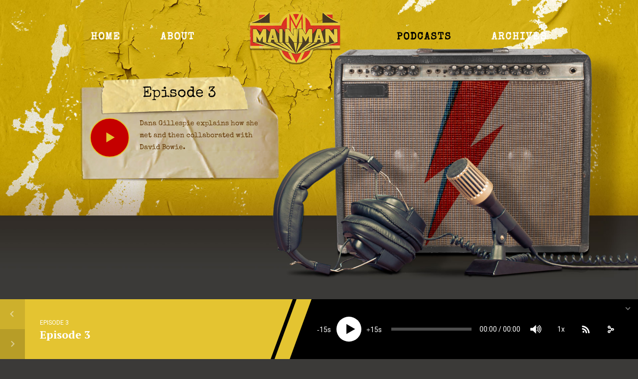

--- FILE ---
content_type: text/html; charset=UTF-8
request_url: https://mainmanlabel.com/__trashed-4/
body_size: 24243
content:
<!DOCTYPE html>
<html lang="en-GB" class="no-js no-svg">

<head>
	<meta charset="UTF-8">
	<meta http-equiv="x-ua-compatible" content="ie=edge">
	<meta name="viewport" content="width=device-width, initial-scale=1">
	<link rel="profile" href="https://gmpg.org/xfn/11" />
	<link href="https://fonts.googleapis.com/css2?family=Roboto:wght@300;500;900&display=swap" rel="stylesheet"> 
	<meta name='robots' content='index, follow, max-image-preview:large, max-snippet:-1, max-video-preview:-1' />
	<style>img:is([sizes="auto" i], [sizes^="auto," i]) { contain-intrinsic-size: 3000px 1500px }</style>
	
	<!-- This site is optimized with the Yoast SEO plugin v19.8 - https://yoast.com/wordpress/plugins/seo/ -->
	<title>Episode 3 - Mainman</title>
	<meta name="description" content="Episode 3 in the series that explores the history of the MainMan Organisation" />
	<link rel="canonical" href="https://mainmanlabel.com/__trashed-4/" />
	<meta property="og:locale" content="en_GB" />
	<meta property="og:type" content="article" />
	<meta property="og:title" content="Episode 3 - Mainman" />
	<meta property="og:description" content="Episode 3 in the series that explores the history of the MainMan Organisation" />
	<meta property="og:url" content="https://mainmanlabel.com/__trashed-4/" />
	<meta property="og:site_name" content="Mainman" />
	<meta property="article:published_time" content="2020-08-18T12:31:27+00:00" />
	<meta property="article:modified_time" content="2020-12-22T11:51:51+00:00" />
	<meta property="og:image" content="https://secureservercdn.net/160.153.137.171/m8o.c3a.myftpupload.com/wp-content/uploads/2020/08/Dana-GarterBelt-1-1024x741.png" />
	<meta property="og:image:width" content="1024" />
	<meta property="og:image:height" content="741" />
	<meta property="og:image:type" content="image/png" />
	<meta name="author" content="Des Shaw" />
	<meta name="twitter:card" content="summary_large_image" />
	<meta name="twitter:label1" content="Written by" />
	<meta name="twitter:data1" content="Des Shaw" />
	<meta name="twitter:label2" content="Estimated reading time" />
	<meta name="twitter:data2" content="3 minutes" />
	<script type="application/ld+json" class="yoast-schema-graph">{"@context":"https://schema.org","@graph":[{"@type":"WebPage","@id":"https://mainmanlabel.com/__trashed-4/","url":"https://mainmanlabel.com/__trashed-4/","name":"Episode 3 - Mainman","isPartOf":{"@id":"https://mainmanlabel.com/#website"},"primaryImageOfPage":{"@id":"https://mainmanlabel.com/__trashed-4/#primaryimage"},"image":{"@id":"https://mainmanlabel.com/__trashed-4/#primaryimage"},"thumbnailUrl":"https://mainmanlabel.com/wp-content/uploads/2020/08/Dana-GarterBelt-1.png","datePublished":"2020-08-18T12:31:27+00:00","dateModified":"2020-12-22T11:51:51+00:00","author":{"@id":"https://mainmanlabel.com/#/schema/person/fc216d4b4c4dbe1da4b012f372e43673"},"description":"Episode 3 in the series that explores the history of the MainMan Organisation","breadcrumb":{"@id":"https://mainmanlabel.com/__trashed-4/#breadcrumb"},"inLanguage":"en-GB","potentialAction":[{"@type":"ReadAction","target":["https://mainmanlabel.com/__trashed-4/"]}]},{"@type":"ImageObject","inLanguage":"en-GB","@id":"https://mainmanlabel.com/__trashed-4/#primaryimage","url":"https://mainmanlabel.com/wp-content/uploads/2020/08/Dana-GarterBelt-1.png","contentUrl":"https://mainmanlabel.com/wp-content/uploads/2020/08/Dana-GarterBelt-1.png","width":2793,"height":2021,"caption":"Dana Gillespie"},{"@type":"BreadcrumbList","@id":"https://mainmanlabel.com/__trashed-4/#breadcrumb","itemListElement":[{"@type":"ListItem","position":1,"name":"Home","item":"https://mainmanlabel.com/"},{"@type":"ListItem","position":2,"name":"Episode 3"}]},{"@type":"WebSite","@id":"https://mainmanlabel.com/#website","url":"https://mainmanlabel.com/","name":"Mainman","description":"The Mainman Journey","potentialAction":[{"@type":"SearchAction","target":{"@type":"EntryPoint","urlTemplate":"https://mainmanlabel.com/?s={search_term_string}"},"query-input":"required name=search_term_string"}],"inLanguage":"en-GB"},{"@type":"Person","@id":"https://mainmanlabel.com/#/schema/person/fc216d4b4c4dbe1da4b012f372e43673","name":"Des Shaw","image":{"@type":"ImageObject","inLanguage":"en-GB","@id":"https://mainmanlabel.com/#/schema/person/image/","url":"https://secure.gravatar.com/avatar/5beb859334f2c48ad8ed9c0e728c374435b3b7d9e819183e83fef748258a2855?s=96&d=mm&r=g","contentUrl":"https://secure.gravatar.com/avatar/5beb859334f2c48ad8ed9c0e728c374435b3b7d9e819183e83fef748258a2855?s=96&d=mm&r=g","caption":"Des Shaw"},"url":"https://mainmanlabel.com/author/desshaw/"}]}</script>
	<!-- / Yoast SEO plugin. -->


<link rel='dns-prefetch' href='//fonts.googleapis.com' />
<link rel="alternate" type="application/rss+xml" title="Mainman &raquo; Feed" href="https://mainmanlabel.com/feed/" />
<link rel="alternate" type="application/rss+xml" title="Mainman &raquo; Comments Feed" href="https://mainmanlabel.com/comments/feed/" />
<link rel="alternate" type="application/rss+xml" title="Mainman &raquo; Episode 3 Comments Feed" href="https://mainmanlabel.com/__trashed-4/feed/" />
<script type="text/javascript">
/* <![CDATA[ */
window._wpemojiSettings = {"baseUrl":"https:\/\/s.w.org\/images\/core\/emoji\/16.0.1\/72x72\/","ext":".png","svgUrl":"https:\/\/s.w.org\/images\/core\/emoji\/16.0.1\/svg\/","svgExt":".svg","source":{"concatemoji":"https:\/\/mainmanlabel.com\/wp-includes\/js\/wp-emoji-release.min.js?ver=6.8.3"}};
/*! This file is auto-generated */
!function(s,n){var o,i,e;function c(e){try{var t={supportTests:e,timestamp:(new Date).valueOf()};sessionStorage.setItem(o,JSON.stringify(t))}catch(e){}}function p(e,t,n){e.clearRect(0,0,e.canvas.width,e.canvas.height),e.fillText(t,0,0);var t=new Uint32Array(e.getImageData(0,0,e.canvas.width,e.canvas.height).data),a=(e.clearRect(0,0,e.canvas.width,e.canvas.height),e.fillText(n,0,0),new Uint32Array(e.getImageData(0,0,e.canvas.width,e.canvas.height).data));return t.every(function(e,t){return e===a[t]})}function u(e,t){e.clearRect(0,0,e.canvas.width,e.canvas.height),e.fillText(t,0,0);for(var n=e.getImageData(16,16,1,1),a=0;a<n.data.length;a++)if(0!==n.data[a])return!1;return!0}function f(e,t,n,a){switch(t){case"flag":return n(e,"\ud83c\udff3\ufe0f\u200d\u26a7\ufe0f","\ud83c\udff3\ufe0f\u200b\u26a7\ufe0f")?!1:!n(e,"\ud83c\udde8\ud83c\uddf6","\ud83c\udde8\u200b\ud83c\uddf6")&&!n(e,"\ud83c\udff4\udb40\udc67\udb40\udc62\udb40\udc65\udb40\udc6e\udb40\udc67\udb40\udc7f","\ud83c\udff4\u200b\udb40\udc67\u200b\udb40\udc62\u200b\udb40\udc65\u200b\udb40\udc6e\u200b\udb40\udc67\u200b\udb40\udc7f");case"emoji":return!a(e,"\ud83e\udedf")}return!1}function g(e,t,n,a){var r="undefined"!=typeof WorkerGlobalScope&&self instanceof WorkerGlobalScope?new OffscreenCanvas(300,150):s.createElement("canvas"),o=r.getContext("2d",{willReadFrequently:!0}),i=(o.textBaseline="top",o.font="600 32px Arial",{});return e.forEach(function(e){i[e]=t(o,e,n,a)}),i}function t(e){var t=s.createElement("script");t.src=e,t.defer=!0,s.head.appendChild(t)}"undefined"!=typeof Promise&&(o="wpEmojiSettingsSupports",i=["flag","emoji"],n.supports={everything:!0,everythingExceptFlag:!0},e=new Promise(function(e){s.addEventListener("DOMContentLoaded",e,{once:!0})}),new Promise(function(t){var n=function(){try{var e=JSON.parse(sessionStorage.getItem(o));if("object"==typeof e&&"number"==typeof e.timestamp&&(new Date).valueOf()<e.timestamp+604800&&"object"==typeof e.supportTests)return e.supportTests}catch(e){}return null}();if(!n){if("undefined"!=typeof Worker&&"undefined"!=typeof OffscreenCanvas&&"undefined"!=typeof URL&&URL.createObjectURL&&"undefined"!=typeof Blob)try{var e="postMessage("+g.toString()+"("+[JSON.stringify(i),f.toString(),p.toString(),u.toString()].join(",")+"));",a=new Blob([e],{type:"text/javascript"}),r=new Worker(URL.createObjectURL(a),{name:"wpTestEmojiSupports"});return void(r.onmessage=function(e){c(n=e.data),r.terminate(),t(n)})}catch(e){}c(n=g(i,f,p,u))}t(n)}).then(function(e){for(var t in e)n.supports[t]=e[t],n.supports.everything=n.supports.everything&&n.supports[t],"flag"!==t&&(n.supports.everythingExceptFlag=n.supports.everythingExceptFlag&&n.supports[t]);n.supports.everythingExceptFlag=n.supports.everythingExceptFlag&&!n.supports.flag,n.DOMReady=!1,n.readyCallback=function(){n.DOMReady=!0}}).then(function(){return e}).then(function(){var e;n.supports.everything||(n.readyCallback(),(e=n.source||{}).concatemoji?t(e.concatemoji):e.wpemoji&&e.twemoji&&(t(e.twemoji),t(e.wpemoji)))}))}((window,document),window._wpemojiSettings);
/* ]]> */
</script>
<link rel='stylesheet' id='sbi_styles-css' href='https://mainmanlabel.com/wp-content/plugins/instagram-feed/css/sbi-styles.min.css?ver=6.0.8' type='text/css' media='all' />
<style id='wp-emoji-styles-inline-css' type='text/css'>

	img.wp-smiley, img.emoji {
		display: inline !important;
		border: none !important;
		box-shadow: none !important;
		height: 1em !important;
		width: 1em !important;
		margin: 0 0.07em !important;
		vertical-align: -0.1em !important;
		background: none !important;
		padding: 0 !important;
	}
</style>
<style id='classic-theme-styles-inline-css' type='text/css'>
/*! This file is auto-generated */
.wp-block-button__link{color:#fff;background-color:#32373c;border-radius:9999px;box-shadow:none;text-decoration:none;padding:calc(.667em + 2px) calc(1.333em + 2px);font-size:1.125em}.wp-block-file__button{background:#32373c;color:#fff;text-decoration:none}
</style>
<style id='global-styles-inline-css' type='text/css'>
:root{--wp--preset--aspect-ratio--square: 1;--wp--preset--aspect-ratio--4-3: 4/3;--wp--preset--aspect-ratio--3-4: 3/4;--wp--preset--aspect-ratio--3-2: 3/2;--wp--preset--aspect-ratio--2-3: 2/3;--wp--preset--aspect-ratio--16-9: 16/9;--wp--preset--aspect-ratio--9-16: 9/16;--wp--preset--color--black: #000000;--wp--preset--color--cyan-bluish-gray: #abb8c3;--wp--preset--color--white: #ffffff;--wp--preset--color--pale-pink: #f78da7;--wp--preset--color--vivid-red: #cf2e2e;--wp--preset--color--luminous-vivid-orange: #ff6900;--wp--preset--color--luminous-vivid-amber: #fcb900;--wp--preset--color--light-green-cyan: #7bdcb5;--wp--preset--color--vivid-green-cyan: #00d084;--wp--preset--color--pale-cyan-blue: #8ed1fc;--wp--preset--color--vivid-cyan-blue: #0693e3;--wp--preset--color--vivid-purple: #9b51e0;--wp--preset--color--megaphone-acc: #e4c431;--wp--preset--color--megaphone-text: #e4c431;--wp--preset--color--megaphone-bg: #3b3a38;--wp--preset--color--megaphone-bg-alt-1: #5a5a5a;--wp--preset--color--megaphone-bg-alt-2: #5a5a5a;--wp--preset--gradient--vivid-cyan-blue-to-vivid-purple: linear-gradient(135deg,rgba(6,147,227,1) 0%,rgb(155,81,224) 100%);--wp--preset--gradient--light-green-cyan-to-vivid-green-cyan: linear-gradient(135deg,rgb(122,220,180) 0%,rgb(0,208,130) 100%);--wp--preset--gradient--luminous-vivid-amber-to-luminous-vivid-orange: linear-gradient(135deg,rgba(252,185,0,1) 0%,rgba(255,105,0,1) 100%);--wp--preset--gradient--luminous-vivid-orange-to-vivid-red: linear-gradient(135deg,rgba(255,105,0,1) 0%,rgb(207,46,46) 100%);--wp--preset--gradient--very-light-gray-to-cyan-bluish-gray: linear-gradient(135deg,rgb(238,238,238) 0%,rgb(169,184,195) 100%);--wp--preset--gradient--cool-to-warm-spectrum: linear-gradient(135deg,rgb(74,234,220) 0%,rgb(151,120,209) 20%,rgb(207,42,186) 40%,rgb(238,44,130) 60%,rgb(251,105,98) 80%,rgb(254,248,76) 100%);--wp--preset--gradient--blush-light-purple: linear-gradient(135deg,rgb(255,206,236) 0%,rgb(152,150,240) 100%);--wp--preset--gradient--blush-bordeaux: linear-gradient(135deg,rgb(254,205,165) 0%,rgb(254,45,45) 50%,rgb(107,0,62) 100%);--wp--preset--gradient--luminous-dusk: linear-gradient(135deg,rgb(255,203,112) 0%,rgb(199,81,192) 50%,rgb(65,88,208) 100%);--wp--preset--gradient--pale-ocean: linear-gradient(135deg,rgb(255,245,203) 0%,rgb(182,227,212) 50%,rgb(51,167,181) 100%);--wp--preset--gradient--electric-grass: linear-gradient(135deg,rgb(202,248,128) 0%,rgb(113,206,126) 100%);--wp--preset--gradient--midnight: linear-gradient(135deg,rgb(2,3,129) 0%,rgb(40,116,252) 100%);--wp--preset--font-size--small: 12.8px;--wp--preset--font-size--medium: 20px;--wp--preset--font-size--large: 28.8px;--wp--preset--font-size--x-large: 42px;--wp--preset--font-size--normal: 16px;--wp--preset--font-size--huge: 38.4px;--wp--preset--spacing--20: 0.44rem;--wp--preset--spacing--30: 0.67rem;--wp--preset--spacing--40: 1rem;--wp--preset--spacing--50: 1.5rem;--wp--preset--spacing--60: 2.25rem;--wp--preset--spacing--70: 3.38rem;--wp--preset--spacing--80: 5.06rem;--wp--preset--shadow--natural: 6px 6px 9px rgba(0, 0, 0, 0.2);--wp--preset--shadow--deep: 12px 12px 50px rgba(0, 0, 0, 0.4);--wp--preset--shadow--sharp: 6px 6px 0px rgba(0, 0, 0, 0.2);--wp--preset--shadow--outlined: 6px 6px 0px -3px rgba(255, 255, 255, 1), 6px 6px rgba(0, 0, 0, 1);--wp--preset--shadow--crisp: 6px 6px 0px rgba(0, 0, 0, 1);}:where(.is-layout-flex){gap: 0.5em;}:where(.is-layout-grid){gap: 0.5em;}body .is-layout-flex{display: flex;}.is-layout-flex{flex-wrap: wrap;align-items: center;}.is-layout-flex > :is(*, div){margin: 0;}body .is-layout-grid{display: grid;}.is-layout-grid > :is(*, div){margin: 0;}:where(.wp-block-columns.is-layout-flex){gap: 2em;}:where(.wp-block-columns.is-layout-grid){gap: 2em;}:where(.wp-block-post-template.is-layout-flex){gap: 1.25em;}:where(.wp-block-post-template.is-layout-grid){gap: 1.25em;}.has-black-color{color: var(--wp--preset--color--black) !important;}.has-cyan-bluish-gray-color{color: var(--wp--preset--color--cyan-bluish-gray) !important;}.has-white-color{color: var(--wp--preset--color--white) !important;}.has-pale-pink-color{color: var(--wp--preset--color--pale-pink) !important;}.has-vivid-red-color{color: var(--wp--preset--color--vivid-red) !important;}.has-luminous-vivid-orange-color{color: var(--wp--preset--color--luminous-vivid-orange) !important;}.has-luminous-vivid-amber-color{color: var(--wp--preset--color--luminous-vivid-amber) !important;}.has-light-green-cyan-color{color: var(--wp--preset--color--light-green-cyan) !important;}.has-vivid-green-cyan-color{color: var(--wp--preset--color--vivid-green-cyan) !important;}.has-pale-cyan-blue-color{color: var(--wp--preset--color--pale-cyan-blue) !important;}.has-vivid-cyan-blue-color{color: var(--wp--preset--color--vivid-cyan-blue) !important;}.has-vivid-purple-color{color: var(--wp--preset--color--vivid-purple) !important;}.has-black-background-color{background-color: var(--wp--preset--color--black) !important;}.has-cyan-bluish-gray-background-color{background-color: var(--wp--preset--color--cyan-bluish-gray) !important;}.has-white-background-color{background-color: var(--wp--preset--color--white) !important;}.has-pale-pink-background-color{background-color: var(--wp--preset--color--pale-pink) !important;}.has-vivid-red-background-color{background-color: var(--wp--preset--color--vivid-red) !important;}.has-luminous-vivid-orange-background-color{background-color: var(--wp--preset--color--luminous-vivid-orange) !important;}.has-luminous-vivid-amber-background-color{background-color: var(--wp--preset--color--luminous-vivid-amber) !important;}.has-light-green-cyan-background-color{background-color: var(--wp--preset--color--light-green-cyan) !important;}.has-vivid-green-cyan-background-color{background-color: var(--wp--preset--color--vivid-green-cyan) !important;}.has-pale-cyan-blue-background-color{background-color: var(--wp--preset--color--pale-cyan-blue) !important;}.has-vivid-cyan-blue-background-color{background-color: var(--wp--preset--color--vivid-cyan-blue) !important;}.has-vivid-purple-background-color{background-color: var(--wp--preset--color--vivid-purple) !important;}.has-black-border-color{border-color: var(--wp--preset--color--black) !important;}.has-cyan-bluish-gray-border-color{border-color: var(--wp--preset--color--cyan-bluish-gray) !important;}.has-white-border-color{border-color: var(--wp--preset--color--white) !important;}.has-pale-pink-border-color{border-color: var(--wp--preset--color--pale-pink) !important;}.has-vivid-red-border-color{border-color: var(--wp--preset--color--vivid-red) !important;}.has-luminous-vivid-orange-border-color{border-color: var(--wp--preset--color--luminous-vivid-orange) !important;}.has-luminous-vivid-amber-border-color{border-color: var(--wp--preset--color--luminous-vivid-amber) !important;}.has-light-green-cyan-border-color{border-color: var(--wp--preset--color--light-green-cyan) !important;}.has-vivid-green-cyan-border-color{border-color: var(--wp--preset--color--vivid-green-cyan) !important;}.has-pale-cyan-blue-border-color{border-color: var(--wp--preset--color--pale-cyan-blue) !important;}.has-vivid-cyan-blue-border-color{border-color: var(--wp--preset--color--vivid-cyan-blue) !important;}.has-vivid-purple-border-color{border-color: var(--wp--preset--color--vivid-purple) !important;}.has-vivid-cyan-blue-to-vivid-purple-gradient-background{background: var(--wp--preset--gradient--vivid-cyan-blue-to-vivid-purple) !important;}.has-light-green-cyan-to-vivid-green-cyan-gradient-background{background: var(--wp--preset--gradient--light-green-cyan-to-vivid-green-cyan) !important;}.has-luminous-vivid-amber-to-luminous-vivid-orange-gradient-background{background: var(--wp--preset--gradient--luminous-vivid-amber-to-luminous-vivid-orange) !important;}.has-luminous-vivid-orange-to-vivid-red-gradient-background{background: var(--wp--preset--gradient--luminous-vivid-orange-to-vivid-red) !important;}.has-very-light-gray-to-cyan-bluish-gray-gradient-background{background: var(--wp--preset--gradient--very-light-gray-to-cyan-bluish-gray) !important;}.has-cool-to-warm-spectrum-gradient-background{background: var(--wp--preset--gradient--cool-to-warm-spectrum) !important;}.has-blush-light-purple-gradient-background{background: var(--wp--preset--gradient--blush-light-purple) !important;}.has-blush-bordeaux-gradient-background{background: var(--wp--preset--gradient--blush-bordeaux) !important;}.has-luminous-dusk-gradient-background{background: var(--wp--preset--gradient--luminous-dusk) !important;}.has-pale-ocean-gradient-background{background: var(--wp--preset--gradient--pale-ocean) !important;}.has-electric-grass-gradient-background{background: var(--wp--preset--gradient--electric-grass) !important;}.has-midnight-gradient-background{background: var(--wp--preset--gradient--midnight) !important;}.has-small-font-size{font-size: var(--wp--preset--font-size--small) !important;}.has-medium-font-size{font-size: var(--wp--preset--font-size--medium) !important;}.has-large-font-size{font-size: var(--wp--preset--font-size--large) !important;}.has-x-large-font-size{font-size: var(--wp--preset--font-size--x-large) !important;}
:where(.wp-block-post-template.is-layout-flex){gap: 1.25em;}:where(.wp-block-post-template.is-layout-grid){gap: 1.25em;}
:where(.wp-block-columns.is-layout-flex){gap: 2em;}:where(.wp-block-columns.is-layout-grid){gap: 2em;}
:root :where(.wp-block-pullquote){font-size: 1.5em;line-height: 1.6;}
</style>
<link rel='stylesheet' id='meks-app-block-frontend-css-css' href='https://mainmanlabel.com/wp-content/plugins/meks-audio-player/assets/css/blocks.style.css?ver=1.2' type='text/css' media='all' />
<link rel='stylesheet' id='mks_shortcodes_fntawsm_css-css' href='https://mainmanlabel.com/wp-content/plugins/meks-flexible-shortcodes/css/font-awesome/css/font-awesome.min.css?ver=1.3.4' type='text/css' media='screen' />
<link rel='stylesheet' id='mks_shortcodes_simple_line_icons-css' href='https://mainmanlabel.com/wp-content/plugins/meks-flexible-shortcodes/css/simple-line/simple-line-icons.css?ver=1.3.4' type='text/css' media='screen' />
<link rel='stylesheet' id='mks_shortcodes_css-css' href='https://mainmanlabel.com/wp-content/plugins/meks-flexible-shortcodes/css/style.css?ver=1.3.4' type='text/css' media='screen' />
<link rel='stylesheet' id='megaphone-fonts-css' href='https://fonts.googleapis.com/css?family=Open+Sans%3A400%2C600%7CPT+Serif%3A700&#038;ver=1.2.1' type='text/css' media='all' />
<link rel='stylesheet' id='megaphone-main-css' href='https://mainmanlabel.com/wp-content/themes/megaphone/assets/css/min.css?ver=1.2.1' type='text/css' media='all' />
<style id='megaphone-main-inline-css' type='text/css'>
body,#cancel-comment-reply-link{color: #e4c431;background: #3b3a38;}body,#cancel-comment-reply-link,.meks-ap{font-family: 'Open Sans', Arial, sans-serif;font-weight: 400;}h1,h2,h3,h4,h5,h6,.h1,.h2,.h3,.h4,.h5,.h6,.h7,.h8,.fn,p.has-drop-cap:not(:focus)::first-letter{font-family: 'PT Serif', Arial, sans-serif;font-weight: 700;}h1,h2,h3,h4,h5,h6,.h1,.h2,.h3,.h4,.h5,.h6,.has-large-font-size{color: #f4f4f4;}.entry-title a,.show-title a{color: #e4c431;}.meta-sponsored span{color: #e4c431; }.megaphone-overlay .meta-sponsored span{color: #FFF; }body{font-size:1.6rem;}.megaphone-header{font-size:1.4rem;}h1, .h1{font-size:2.6rem;}h2, .h2,.has-large-font-size,.has-huge-font-size, .has-larger-font-size{font-size:2.4rem;}h3, .h3{font-size:2.2rem;}h4, .h4{font-size:2rem;}h5, .h5{font-size:1.8rem;}h6, .h6,.megaphone-show .megaphone-shows-list-small .entry-title {font-size:1.6rem;}.megaphone-items .megaphone-shows-list-medium .entry-title{font-size:1.8rem;}.h7{font-size: 2rem;}.h8,.section-content .megaphone-menu-subscribe .header-el-label{font-size: 1.6rem;}.section-title{font-size: 2rem;}.h0{font-size:3rem;}.author-header .text-small,.text-small {font-size: 1.2rem;}.widget-title,.author-header .h8,.mks_author_widget h3{font-size:2.2rem; }.archive-label{font-size: 1.6rem;}.entry-content .meks_ess_share_label h5{font-size:1.8rem; }.widget{font-size:1.4rem;}.header-mobile>.container{height: 60px;}.megaphone-player-paceholder-big .megaphone-placeholder-title,.megaphone-player-paceholder-medium .megaphone-placeholder-title{font-size: 1.8rem;}.megaphone-placeholder-label{color: #e4c431;}.megaphone-button,input[type="submit"],input[type="button"],button[type="submit"],.megaphone-pagination a,ul.page-numbers a,.meks-instagram-follow-link .meks-widget-cta,.mks_autor_link_wrap a,.mks_read_more a,.paginated-post-wrapper a,.entry-content .megaphone-button,.megaphone-pagination a, .page-numbers.current{font-size: 1.2rem;}.header-sticky-main > .container{height: 60px;}.megaphone-menu-action .mf{font-size:2.4rem;}@media (min-width: 374px){ }@media (min-width: 600px){ .header-mobile>.container{height: 80px;}body.megaphone-header-indent .megaphone-header + .megaphone-section{margin-top: -80px;}body.megaphone-header-indent .megaphone-header + .megaphone-section .overlay-container{padding-top: 50px;}.header-sticky-main > .container{height: 70px;}.megaphone-placeholder-label{color: #e4c431; }.megaphone-button,input[type="submit"],input[type="button"],button[type="submit"],.megaphone-pagination a,ul.page-numbers a,.meks-instagram-follow-link .meks-widget-cta,.mks_autor_link_wrap a,.mks_read_more a,.paginated-post-wrapper a,.entry-content .megaphone-button,.megaphone-pagination a, .page-numbers.current{font-size: 1.2rem;}.widget-title,.author-header .h8,.mks_author_widget h3{font-size:2.4rem; }.archive-label{font-size: 1.6rem;}}@media (max-width: 374px){.megaphone-overlay .h1,.megaphone-overlay .h2,.megaphone-overlay .h3,.megaphone-overlay .h4,.megaphone-overlay .h5{font-size: 2.2rem;}}@media (max-width: 600px){ .megaphone-layout-c .h4,.megaphone-layout-d .h5,.megaphone-layout-e .h4{font-size: 2.2rem;}.megaphone-layout-f .h4{font-size:1.6rem;}}@media (min-width: 600px) and (max-width: 900px){ .h0{font-size:4.6rem;}h1, .h1{font-size:4rem;}h2, .h2{font-size:3.2rem;}h3, .h3{font-size:2.8rem;}h4, .h4,.wp-block-cover .wp-block-cover-image-text,.wp-block-cover .wp-block-cover-text,.wp-block-cover h2,.wp-block-cover-image .wp-block-cover-image-text,.wp-block-cover-image .wp-block-cover-text,.wp-block-cover-image h2{font-size:2.4rem;}h5, .h5{font-size:2rem;}h6, .h6,.megaphone-show .megaphone-shows-list-small .entry-title{font-size:1.8rem;}.section-title {font-size:2.8rem;}.megaphone-site-branding .site-title.logo-img-none{font-size: 3rem;}.megaphone-layout-c .h4,.megaphone-layout-d .h5,.megaphone-layout-e .h4{ font-size: 2.8rem;}.megaphone-layout-f .h4{font-size:2.4rem;}}@media (min-width: 900px){ body{font-size:1.6rem;}.h0{font-size:6.4rem;} h1, .h1{font-size:5.8rem;}h2, .h2{font-size:4.6rem;}h3, .h3{font-size:4.0rem;}h4, .h4{font-size:3.2rem;}h5, .h5,.header-sticky-main .h4{font-size:2.6rem;}h6, .h6,.megaphone-show .megaphone-shows-list-medium .entry-title{font-size: 2.2rem;}.section-title{font-size:3.2rem;}.paragraph-small,.text-small {font-size:1.4rem;}.megaphone-shows-list-small .entry-title{font-size: 1.6rem;}.megaphone-shows-list-medium .entry-title{font-size: 2rem;}.header-sticky-main > .container{height: 80px;}.megaphone-show .megaphone-shows-list-small .entry-title{font-size:1.8rem;}.megaphone-show-d.megaphone-show .megaphone-shows-list-small .entry-title{font-size:1.6rem;}body.megaphone-header-indent .megaphone-header + .megaphone-section{margin-top: -100px;}body.megaphone-header-indent .megaphone-header + .megaphone-section .overlay-container{padding-top: 50px;}}@media (max-width: 599px){ .megaphone-layout-a .entry-content,.megaphone-layout-b .entry-content,.megaphone-layout-c .entry-content,.megaphone-layout-e .entry-content{font-size:1.4rem;}}.megaphone-header{font-family: 'Open Sans', Arial, sans-serif;font-weight: 600;}.header-top{background-color: #343840;color: #ffffff;font-size: 1.4rem;}.header-top .sub-menu{background-color: #343840;}.header-top a{color: #ffffff;}.header-top li:hover > a{color: #e2c14b;}.header-top .container {height: 50px;}.megaphone-menu-action .search-form button[type=submit],.widget_search button[type=submit] {background: 0 0;border: none;color: #e4c431; }.megaphone-menu-action .search-form button[type=submit]:hover{border: none; color: #e4c431; }.widget_search button[type=submit]:hover{color: #e4c431; }.header-middle,.header-middle .sub-menu{background-color: #424850;}.megaphone-header ul.megaphone-menu .megaphone-mega-menu .megaphone-menu-posts>li a{color: #050000;}.megaphone-header ul.megaphone-menu .megaphone-mega-menu .megaphone-menu-posts>li a:hover{color: #050300;}.header-middle,.header-middle a,.header-mobile .megaphone-menu-action a,.header-middle ul.megaphone-menu .megaphone-mega-menu .menu-item-has-children:hover > a{color: #050000;}.header-middle a:hover,.header-mobile .megaphone-menu-action a:hover,.megaphone-modal-close:hover{color: #050300;}.header-middle li:hover > a,.header-middle .current-menu-item > a,.header-middle .current-menu-parent > a {color: #050300;}.header-middle > .container {height: 100px;}.header-middle .megaphone-menu-donate li a,.header-middle .megaphone-menu-donate .empty-list a{border-color: #050000;}.header-middle .megaphone-menu-donate li a:hover,.header-middle .megaphone-menu-donate .empty-list a:hover,.megaphone-header-indent .header-middle .megaphone-menu-donate li a:hover{border-color: #050300; color: #050300;}.header-bottom,.header-bottom .sub-menu{background-color: #343840;}.header-bottom,.header-bottom a{color: #ffffff; }.header-bottom li:hover > a,.header-bottom .current-menu-item > a,.header-bottom .current-menu-parent > a{color: #e2c14b; }.header-bottom > .container{height: 60px;}.header-bottom .megaphone-menu-donate li a,.header-bottom .megaphone-menu-donate .empty-list a{border-color: #ffffff;}.header-bottom .megaphone-menu-donate li a:hover,.header-bottom .megaphone-menu-donate .empty-list a:hover{border-color: #e2c14b; color: #e2c14b;}.header-sticky,.header-sticky .sub-menu{background-color: #424850;}.header-sticky,.header-sticky a{color: #050000; }.header-sticky li:hover > a,.header-sticky .current-menu-item > a,.header-sticky .current-menu-parent > a{color: #050300; }.header-sticky .megaphone-menu-donate li a,.header-sticky .megaphone-menu-donate .empty-list a{border-color: #050000;}.header-sticky .megaphone-menu-donate li a:hover,.header-sticky .megaphone-menu-donate .empty-list a:hover{border-color: #050300; color: #050300;}.widget .current-menu-item > a,.widget .current-menu-parent > a{color: #e4c431;}@media (min-width: 900px) and (max-width: 1050px){.header-middle > .container {height: 100px;}.header-bottom > .container,.header-bottom-slots {height: 50px;}}a,.placeholder-slot-r .entry-episode{color: #e4c431;}.megaphone-archive-no-image .overlay-container .archive-label,.archive-label{color: #e4c431;}.entry-content a{color: #e4c431;border-color: #e4c431;}.entry-content a:hover,.entry-summary > span{color: #e4c431;}.megaphone-hidden-content{max-height: 700px;}.megaphone-menu-donate li a,.megaphone-menu-donate .empty-list a{border-color: #e4c431;}.megaphone-menu-donate li a:hover,.megaphone-menu-donate .empty-list a:hover{border-color: #e4c431; color: #e4c431;}.overlay-container .archive-label{color: #FFF;}.megaphone-bg-alt-1{background-color: #5a5a5a;}.megaphone-bg-alt-2 {background-color: #5a5a5a}.megaphone-modal{background:#FFF;}.megaphone-overlay-fallback{background-color: #e4c431; }.megaphone-modal .megaphone-menu-social li a:hover, .meks_ess a:hover {background: #e4c431;}.megaphone-button,input[type="submit"],input[type="button"],button[type="submit"],.megaphone-pagination a,ul.page-numbers a,.meks-instagram-follow-link .meks-widget-cta,.widget .mks_autor_link_wrap a,.widget .mks_read_more a,.paginated-post-wrapper a,.entry-content .megaphone-button,#cancel-comment-reply-link,.comment-reply-link,.megaphone-buttons .megaphone-menu-subscribe a,.megaphone-menu-donate a,.entry-category a,.entry-category .meta-item,.episode-item,.header-el-label,.megaphone-link-special,.entry-episode,.link-uppercase,.archive-label,.wp-block-button .wp-block-button__link,.placeholder-slot-r .megaphone-placeholder-title{font-family: 'Open Sans', Arial, sans-serif;font-weight: 600; }.megaphone-button,input[type="submit"],input[type="button"],button[type="submit"],.megaphone-pagination a,ul.page-numbers a,.meks-instagram-follow-link .meks-widget-cta,.widget .mks_autor_link_wrap a,.widget .mks_read_more a,.paginated-post-wrapper a,.entry-content .megaphone-button,#cancel-comment-reply-link,.comment-reply-link{background: #e4c431;color: #fff;}.megaphone-button:hover,input[type="submit"]:hover,input[type="button"]:hover,button[type="submit"]:hover,.megaphone-pagination a:hover,.meks-instagram-follow-link .meks-widget-cta:hover,.widget .mks_autor_link_wrap a:hover,.widget .mks_read_more a:hover,.paginated-post-wrapper a:hover,.entry-content .megaphone-button:hover,ul.page-numbers a:hover {background: #e4c431;color: #fff;}.megaphone-button-hollow:hover,.comment-reply-link:hover,.megaphone-button-circle:hover,#cancel-comment-reply-link:hover,button.megaphone-button-hollow:hover,.megaphone-modal.search-alt button[type=submit]:hover,.search-alt button[type="submit"]:hover{background: 0 0;border-color: #e4c431;color: #e4c431;}.megaphone-button-circle{border: 1px solid #e4c431;color: #e4c431;}.megaphone-button-hollow,.comment-reply-link,#cancel-comment-reply-link,button.megaphone-button-hollow,.megaphone-modal.search-alt button[type=submit],.search-alt button[type="submit"]{background: transparent;border: 1px solid #e4c431;color: #e4c431;}.megaphone-buttons .megaphone-menu-subscribe li a{color: #e4c431;}.megaphone-buttons .megaphone-menu-subscribe li a:hover{color: #e4c431;}.megaphone-overlay .megaphone-button{background: #FFF;color: #333;border: none;}.megaphone-overlay .megaphone-button-hollow,.megaphone-subscribe-indented .megaphone-buttons .megaphone-menu-subscribe a{background: transparent;color: #FFF;}.megaphone-overlay .megaphone-button:hover{color: #FFF;background: #e4c431;}.megaphone-overlay .entry-category a:hover,.megaphone-placeholder-title a:hover{color: #e4c431; }.megaphone-show-more:before{background: -webkit-gradient(linear,left top,left bottom,from(rgba(255,255,255,0)),to(#3b3a38));background: linear-gradient(to bottom,rgba(255,255,255,0) 0,#3b3a38 100%);}.section-title + a,.section-subnav a,.megaphone-link-special,.section-title + a:before{color: #e4c431;}.section-title + a:hover,.megaphone-link-special:hover{color: #e4c431; }.section-title:before{background: #e4c431;}.section-title-gray:before{background: rgba(228,196,49,0.07); }.entry-category a,.entry-meta a:hover,.megaphone-show-header .entry-episode,.entry-title a:hover,.show-title a:hover,.author-header a:hover,.author-header a:hover,.fn a:hover,.section-subnav a:hover,.entry-tags a:hover,.tagcloud a:hover,.megaphone-show .shows-title a:hover,.megaphone-overlay .megaphone-breadcrumbs a:hover,.megaphone-breadcrumbs a{color: #e4c431;}.entry-category a:hover,.megaphone-show .shows-title a,.megaphone-breadcrumbs a:hover,.megaphone-sidebar-branding a{color: #e4c431;}.entry-tags a,.tagcloud a{background: #F3F3F3;color: #e4c431;}.tagcloud a {background: rgba(228,196,49,0.07); }.entry-category a:before{color: rgba(229,229,229,0.5);}.entry-meta .meta-item,.comment-metadata a,.entry-category .meta-item,.megaphone-breadcrumbs{color: rgba(229,229,229,0.5);}.entry-meta .meta-item::before,.entry-category a:before, .entry-category .meta-sponsored + .meta-item:before,.megaphone-show-header .meta-sponsored + .entry-episode:before{color: rgba(229,229,229,0.5);}.megaphone-overlay .entry-meta .meta-item::before,.megaphone-overlay .entry-category a:before, .megaphone-overlay .entry-category .meta-sponsored + .meta-item:before,.megaphone-overlay .megaphone-show-header .meta-sponsored + .entry-episode:before{color: rgba(255,255,255,0.5);}.entry-meta a,.author-header a,.author-header a,.fn a{color: #e5e5e5; }.entry-media .entry-episode,.episode-item{color: #FFF;}.megaphone-triangle{border-color: transparent transparent #e4c431 transparent;}.megaphone-triangle-after{border-color: #e4c431 transparent transparent transparent;}.megaphone-triangle:before{background-color: #e4c431; }.double-bounce1, .double-bounce2{background-color: #e4c431;}.megaphone-pagination .page-numbers.current,.paginated-post-wrapper .current,ul.page-numbers .current{background-color: rgba(228,196,49,0.1); color: #e4c431;}.megaphone-button.disabled,.megaphone-button.disabled:hover{background-color: rgba(228,196,49,0.1); color: #e4c431;pointer-events: none;}.megaphone-ellipsis div{background-color: #e4c431; }.megaphone-no-image .entry-media{background-color: rgba(228,196,49,0.1); }.megaphone-show-episode-number{background-color: #3b3a38; color: #e4c431;}.megaphone-show-episode-number strong{color: #e4c431;}.megaphone-show .entry-media{background-color: #e4c431; }.player-paceholder .megaphone-placeholder-title{color: #3b3a38; }.wa-layout-3 .player-paceholder .megaphone-button-play,.wa-layout-3 .player-paceholder .megaphone-placeholder-title a,.single-layout-5 .player-paceholder .megaphone-button-play,.single-layout-5 .player-paceholder .megaphone-placeholder-title{color: #e4c431;}.player-paceholder .megaphone-button-play,.player-paceholder .megaphone-placeholder-title a{color: #3b3a38; }.megaphone-button-play:hover,.player-paceholder .megaphone-placeholder-title a:hover,.wa-layout-3 .player-paceholder.player-paceholder-medium a:hover{color: #e4c431;}.megaphone-play-current:hover a,.megaphone-play-current:hover .megaphone-placeholder-title,.megaphone-play-current:hover .megaphone-button-play-medium{color: #e4c431;}.megaphone-shows-list .megaphone-button-play{color: #e4c431;}.megaphone-shows-list .megaphone-button-play:hover{color: #e4c431;}body .meks-ap,body .meks-ap-player,body .meks-ap-player iframe {height: 120px; }body .meks-ap-collapsed,.megaphone-player-hidden .meks-ap{bottom: -120px; }.meks-ap-slot-l{background-color: #e4c431;color:#fff; }.meks-ap-title{color:#fff; }.megaphone-player-action .megaphone-menu-subscribe a{color: #3b3a38;}.meks-ap-player .mejs-volume-current{background-color: #e4c431; }.meks-ap-player .mejs-volume-handle{background: 0 0;}.meks-ap-toggle.meks-ap-bg{background-color: rgba(228,196,49,0.5);}.meks-ap-player .mejs__speed-selected, .meks-ap-player .mejs-speed-selected,.meks-ap .mejs-speed-selector-label:hover,.megaphone-player-action .megaphone-menu-subscribe a:hover,.megaphone-player-action .megaphone-share-wrapper .meks_ess a:hover{color: #e4c431;}.megaphone-player-action .mejs-button:hover > button{color: #e4c431;}.widget-inside,.widget-inside.megaphone-bg-alt-1{background-color: #5a5a5a;color: #fff; }.widget a{color: #e4c431;}.widget li{color: rgba(228,196,49,0.5); }.widget a:hover{color: #e4c431;}.widget-inside.megaphone-bg-alt-2{background-color: #5a5a5a;color: #fff; }.widget-inside.megaphone-bg-alt-2 p,.widget-inside.megaphone-bg-alt-2 .widget-title,.widget-inside.megaphone-bg-alt-2 a{color: #fff;}.megaphone-bg-alt-2 .widget-inside.megaphone-bg-alt-2 p,.megaphone-bg-alt-2 .widget-inside.megaphone-bg-alt-2 .widget-title,.megaphone-bg-alt-2 .widget-inside.megaphone-bg-alt-2 a {color: #fff; }.megaphone-bg-alt-1 .widget-inside.megaphone-bg-alt-1:after{background-color: rgba(255,255,255,0.05); }.megaphone-bg-alt-2 .widget-inside.megaphone-bg-alt-2:after{background-color: rgba(255,255,255,0.05);}.megaphone-bg-alt-2 input[type="text"], .megaphone-bg-alt-2 input[type="email"], .megaphone-bg-alt-2 input[type="url"], .megaphone-bg-alt-2 input[type="password"], .megaphone-bg-alt-2 input[type="search"], .megaphone-bg-alt-2 input[type="number"], .megaphone-bg-alt-2 select, .megaphone-bg-alt-2 textarea{border-color:rgba(255,255,255,0.2);}ul.mks_social_widget_ul li a:hover{background-color: #e4c431;}.widget_calendar #today a{color: #fff;}.widget_calendar #today a{}.rssSummary,.widget-title .rsswidget{color: #120E0D;}.widget .count,.wp-block-archives .count,.wp-block-categories .count{background-color: #e4c431;color: #fff; }.widget_categories ul li a,.widget_archive ul li a{color: #e4c431; }.widget_categories ul li a:hover,.widget_archive ul li a:hover{color: #e4c431; }.megaphone-duotone-overlay .entry-media::before{background-color: #e4c431;}.section-content.alignfull + .megaphone-bg-alt-1{box-shadow: -526px 0 0 #5a5a5a, -1052px 0 0 #5a5a5a,526px 0 0 #5a5a5a, 1052px 0 0 #5a5a5a; }input[type="text"],input[type="email"],input[type="url"],input[type="password"],input[type="search"],input[type="number"],input[type="tel"],input[type="range"],input[type="date"],input[type="month"],input[type="week"],input[type="time"],input[type="datetime"],input[type="datetime-local"],input[type="color"],select,textarea{border: 1px solid rgba(228,196,49,0.1);}.megaphone-footer .container + .container .megaphone-copyright {border-top: 1px solid rgba(255,255,255,0.1);}.megaphone-goto-top,.megaphone-goto-top:hover{background-color: #e4c431; color: #3b3a38; }.megaphone-header .site-title a{ text-transform: none;}.site-description{ text-transform: none;}.megaphone-header li a{ text-transform: uppercase;}.megaphone-header .header-top, .megaphone-header .header-top li a{ text-transform: none;}.widget-title, .megaphone-footer .widget-title{ text-transform: none;}.section-title{ text-transform: none;}.entry-title, .meks-ap-title{ text-transform: none;}h1, h2, h3, h4, h5, h6, .fn, .h7, .h8{ text-transform: none;}.megaphone-menu-donate li a,.megaphone-buttons .megaphone-menu-subscribe li a,.megaphone-button, input[type="submit"], input[type="button"], button[type="submit"], .megaphone-pagination a, ul.page-numbers a, ul.page-numbers .current, .comment-reply-link, #cancel-comment-reply-link, .meks-instagram-follow-link .meks-widget-cta, .mks_autor_link_wrap a, .mks_read_more a, .paginated-post-wrapper a, .entry-content .megaphone-button, .megaphone-subscribe .empty-list a, .megaphone-menu-donate .empty-list a, .link-uppercase, .megaphone-link-special, .entry-tags a, .entry-category a, .entry-category .meta-item,.megaphone-buttons .megaphone-menu-subscribe .header-el-label,.placeholder-slot-r .megaphone-placeholder-title{text-transform: uppercase;}@media(min-width: 900px){.has-small-font-size{ font-size: 1.3rem;}.has-normal-font-size{ font-size: 1.6rem;}.has-large-font-size{ font-size: 2.9rem;}.has-huge-font-size{ font-size: 3.8rem;}}.has-megaphone-acc-background-color{ background-color: #e4c431;}.has-megaphone-acc-color{ color: #e4c431;}.has-megaphone-text-background-color{ background-color: #e4c431;}.has-megaphone-text-color{ color: #e4c431;}.has-megaphone-bg-background-color{ background-color: #3b3a38;}.has-megaphone-bg-color{ color: #3b3a38;}.has-megaphone-bg-alt-1-background-color{ background-color: #5a5a5a;}.has-megaphone-bg-alt-1-color{ color: #5a5a5a;}.has-megaphone-bg-alt-2-background-color{ background-color: #5a5a5a;}.has-megaphone-bg-alt-2-color{ color: #5a5a5a;}.megaphone-footer{background-color: #3b3a38;color: #fff;font-size: 1.6rem;}.megaphone-footer a{color: #fff;}.megaphone-footer a:hover{color: #e2c14b;}.megaphone-footer .widget-title{color: #fff;}.megaphone-footer .tagcloud a {background: rgba(255,255,255,0.2);color: #fff;}.megaphone-footer-widgets + .megaphone-copyright{border-top: 1px solid rgba(255,255,255,0.1);}.megaphone-bg-alt-1 + .megaphone-bg-alt-1 .megaphone-section-separator{border-top: 1px solid rgba(228,196,49,0.1);}.megaphone-footer .widget .count,.megaphone-footer .widget_categories li a,.megaphone-footer .widget_archive li a,.megaphone-footer .widget .megaphone-accordion-nav,.megaphone-footer table,.megaphone-footer .widget-title .rsswidget,.megaphone-footer .widget li{color: #fff;}.megaphone-footer select{color: #3b3a38;}.footer-divider{border-top: 1px solid rgba(255,255,255,0.1);}.megaphone-footer .rssSummary,.megaphone-footer .widget p{color: #fff;}.megaphone-empty-message{background-color: rgba(228,196,49,0.1); }.megaphone-footer input[type="text"], .megaphone-footer input[type="email"], .megaphone-footer input[type="url"], .megaphone-footer input[type="password"], .megaphone-footer input[type="search"], .megaphone-footer input[type="number"], .megaphone-footer input[type="tel"], .megaphone-footer input[type="range"], .megaphone-footer input[type="date"], .megaphone-footer input[type="month"], .megaphone-footer input[type="week"],.megaphone-footer input[type="time"], .megaphone-footer input[type="datetime"], .megaphone-footer input[type="datetime-local"], .megaphone-footer input[type="color"], .megaphone-footer textarea{border-color: rgba(255,255,255,0.8);}.megaphone-footer .megaphone-button-hollow, .megaphone-footer .megaphone-subscribe-menu li a, .megaphone-footer .megaphone-modal.search-alt button[type=submit], .megaphone-footer .search-alt button[type="submit"]{border-color: rgba(255,255,255,0.8);color: #fff; }.megaphone-footer .megaphone-button-hollow:hover, .megaphone-footer .megaphone-subscribe-menu li a:hover, .megaphone-footer .megaphone-modal.search-alt button[type=submit]:hover, .megaphone-footer .search-alt button[type="submit"]:hover{border-color: rgba(226,193,75,0.8);color: #e2c14b; }.megaphone-footer .megaphone-button:hover, .megaphone-footer input[type="submit"]:hover, .megaphone-footer input[type="button"]:hover, .megaphone-footer button[type="submit"]:hover, .megaphone-footer .meks-instagram-follow-link .meks-widget-cta:hover, .megaphone-footer .widget .mks_autor_link_wrap a:hover, .megaphone-footer .widget .mks_read_more a:hover,.megaphone-footer ul.mks_social_widget_ul li a:hover{background-color: #fff;color: #3b3a38;}.megaphone-footer ul.mks_social_widget_ul li a:hover:before{color: #3b3a38;}.megaphone-footer .widget li,.megaphone-footer .rss-date{color: rgba(255,255,255,0.5); }.megaphone-footer .tagcloud a:hover{color: #e2c14b;}tr {border-bottom: 1px solid rgba(228,196,49,0.1);}.wp-block-table.is-style-stripes tr:nth-child(odd){background-color: rgba(228,196,49,0.1);}.wp-block-button .wp-block-button__link{background-color: #e4c431; color: #3b3a38;}.wp-block-button .wp-block-button__link:hover{background-color: #e4c431;color: #3b3a38;}body .wp-block-button .wp-block-button__link.has-background:hover{background-color: #e4c431 !important;color: #3b3a38; }.wp-block-button.is-style-outline .wp-block-button__link{border: 1px solid #e4c431;color: #e4c431;}.wp-block-button.is-style-outline .wp-block-button__link:hover{border: 1px solid #e4c431; color: #e4c431; background: 0 0; }.is-style-outline .wp-block-button__link {background: 0 0;color:#e4c431;border: 2px solid currentcolor;}.wp-block-quote:before{background-color: rgba(228,196,49,0.07);}.wp-block-pullquote:not(.is-style-solid-color){color: #e4c431;border-color: #e4c431;}.wp-block-pullquote{background-color: #e4c431;color: #3b3a38; }.megaphone-sidebar-none .wp-block-pullquote.alignfull.is-style-solid-color{box-shadow: -526px 0 0 #e4c431, -1052px 0 0 #e4c431,526px 0 0 #e4c431, 1052px 0 0 #e4c431; }.entry-content > pre,.entry-content > code,.entry-content > p code,.comment-content > pre,.comment-content > code,.comment-content > p code{background-color: rgba(228,196,49,0.05);font-size: 1.4rem;}.wp-block-separator{background-color: rgba(228,196,49,0.05);}.wp-block-tag-cloud a{background-color: #5a5a5a;color: #3b3a38;}.wp-block-rss__item-author, .wp-block-rss__item-publish-date{color: #e5e5e5; }.wp-block-calendar tfoot a{color: #e5e5e5; }.wp-block-latest-comments__comment-meta,.wp-block-latest-posts__post-date{color: rgba(228,196,49,0.5); }.megaphone-header-indent .megaphone-header + .megaphone-section{margin-top: -60px;}.megaphone-header-indent .megaphone-header + .megaphone-section .overlay-container{padding-top: 40px;}.megaphone-header-indent .header-middle, .megaphone-header-indent .header-middle nav > ul > li > a, .megaphone-header-indent .header-mobile .megaphone-menu-action a,.megaphone-header-indent .header-middle .megaphone-menu-action a,.megaphone-header-indent .header-middle .megaphone-menu-social a,.megaphone-header-indent .header-middle .megaphone-menu-subscribe a,.megaphone-header-indent .header-middle .list-reset a,.megaphone-header-indent .header-middle .site-title a{color: #FFF;}.megaphone-header-indent .header-middle .megaphone-menu-donate li a, .megaphone-header-indent .header-middle .megaphone-menu-donate .empty-list a,.megaphone-header-indent .header-middle .megaphone-search li .search-alt input[type=text],.megaphone-header-indent .header-mobile .megaphone-menu-action a{color: #FFF;border-color: #FFF;}.megaphone-header-indent .header-middle nav > ul > li:hover > a,.megaphone-header-indent .header-middle .site-title a:hover{color: #050300; }.megaphone-menu-action .search-form button[type=submit]{color: #FFF;}.megaphone-show{background-color: #3b3a38; }.separator-before:before{background-color: #e4c431;}.megaphone-overlay .separator-before:before{background-color:#FFF;}.megaphone-content-post{<!-- max-width: 556px; -->max-width:1400px;}.megaphone-content-episode{max-width: 556px;}.megaphone-content-page{ max-width:1400px;}@media (min-width: 1102px){ .megaphone-content-post{<!-- max-width: 576px; -->max-width:1400px;}.megaphone-content-episode{max-width:800px;}.megaphone-content-page{<!-- max-width: 768px; -->max-width:1400px;}}@media(min-width: 600px){.size-megaphone-fa-1{ height: 450px !important;}.size-megaphone-single-blog-3{ height: 540px !important;}.size-megaphone-single-blog-4{ height: 540px !important;}.size-megaphone-single-podcast-3{ height: 540px !important;}.size-megaphone-single-podcast-4{ height: 540px !important;}.size-megaphone-page-3{ height: 360px !important;}.size-megaphone-page-4{ height: 360px !important;}.size-megaphone-wa-1{ height: 630px !important;}.size-megaphone-wa-2{ height: 630px !important;}.size-megaphone-archive-category{ height: 360px !important;}.size-megaphone-archive-show{ height: 450px !important;}}@media(min-width: 900px){.megaphone-a .entry-media, .size-megaphone-a{ height: 473px !important;}.megaphone-b .entry-media, .size-megaphone-b{ height: 539px !important;}.megaphone-c .entry-media, .size-megaphone-c{ height: 296px !important;}.megaphone-d .entry-media, .size-megaphone-d{ height: 251px !important;}.megaphone-e .entry-media, .size-megaphone-e{ height: 296px !important;}.megaphone-f .entry-media, .size-megaphone-f{ height: 270px !important;}.megaphone-a-episode .entry-media, .size-megaphone-a-episode{ height: 473px !important;}.megaphone-b-episode .entry-media, .size-megaphone-b-episode{ height: 479px !important;}.megaphone-c-episode .entry-media, .size-megaphone-c-episode{ height: 296px !important;}.megaphone-d-episode .entry-media, .size-megaphone-d-episode{ height: 251px !important;}.megaphone-e-episode .entry-media, .size-megaphone-e-episode{ height: 296px !important;}.megaphone-f-episode .entry-media, .size-megaphone-f-episode{ height: 270px !important;}.megaphone-fa-1 .entry-media, .size-megaphone-fa-1{ height: 500px !important;}.megaphone-fa-2 .entry-media, .size-megaphone-fa-2{ height: 620px !important;}.megaphone-single-blog-1 .entry-media, .size-megaphone-single-blog-1{ height: 473px !important;}.megaphone-single-blog-2 .entry-media, .size-megaphone-single-blog-2{ height: 473px !important;}.megaphone-single-blog-3 .entry-media, .size-megaphone-single-blog-3{ height: 600px !important;}.megaphone-single-blog-4 .entry-media, .size-megaphone-single-blog-4{ height: 600px !important;}.megaphone-single-blog-5 .entry-media, .size-megaphone-single-blog-5{ height: 526px !important;}.megaphone-single-podcast-1 .entry-media, .size-megaphone-single-podcast-1{ height: 473px !important;}.megaphone-single-podcast-2 .entry-media, .size-megaphone-single-podcast-2{ height: 473px !important;}.megaphone-single-podcast-3 .entry-media, .size-megaphone-single-podcast-3{ height: 600px !important;}.megaphone-single-podcast-4 .entry-media, .size-megaphone-single-podcast-4{ height: 600px !important;}.megaphone-single-podcast-5 .entry-media, .size-megaphone-single-podcast-5{ height: 526px !important;}.megaphone-page-1 .entry-media, .size-megaphone-page-1{ height: 473px !important;}.megaphone-page-2 .entry-media, .size-megaphone-page-2{ height: 473px !important;}.megaphone-page-3 .entry-media, .size-megaphone-page-3{ height: 400px !important;}.megaphone-page-4 .entry-media, .size-megaphone-page-4{ height: 400px !important;}.megaphone-wa-1 .entry-media, .size-megaphone-wa-1{ height: 700px !important;}.megaphone-wa-2 .entry-media, .size-megaphone-wa-2{ height: 700px !important;}.megaphone-wa-3 .entry-media, .size-megaphone-wa-3{ height: 526px !important;}.megaphone-show .entry-media, .size-megaphone-show{ height: 351px !important;}.megaphone-archive-category .entry-media, .size-megaphone-archive-category{ height: 400px !important;}.megaphone-archive-show .entry-media, .size-megaphone-archive-show{ height: 500px !important;}}
</style>
<link rel='stylesheet' id='styles-css' href='https://mainmanlabel.com/wp-content/themes/megaphone/assets/css/styles.css?ver=1.2.1' type='text/css' media='all' />
<link rel='stylesheet' id='meks-ads-widget-css' href='https://mainmanlabel.com/wp-content/plugins/meks-easy-ads-widget/css/style.css?ver=2.0.6' type='text/css' media='all' />
<link rel='stylesheet' id='meks_instagram-widget-styles-css' href='https://mainmanlabel.com/wp-content/plugins/meks-easy-instagram-widget/css/widget.css?ver=6.8.3' type='text/css' media='all' />
<link rel='stylesheet' id='meks-flickr-widget-css' href='https://mainmanlabel.com/wp-content/plugins/meks-simple-flickr-widget/css/style.css?ver=1.2' type='text/css' media='all' />
<link rel='stylesheet' id='meks-author-widget-css' href='https://mainmanlabel.com/wp-content/plugins/meks-smart-author-widget/css/style.css?ver=1.1.3' type='text/css' media='all' />
<link rel='stylesheet' id='meks-social-widget-css' href='https://mainmanlabel.com/wp-content/plugins/meks-smart-social-widget/css/style.css?ver=1.6' type='text/css' media='all' />
<link rel='stylesheet' id='meks-themeforest-widget-css' href='https://mainmanlabel.com/wp-content/plugins/meks-themeforest-smart-widget/css/style.css?ver=1.4' type='text/css' media='all' />
<link rel='stylesheet' id='meks_ap-main-css' href='https://mainmanlabel.com/wp-content/plugins/meks-audio-player/assets/css/main.css?ver=1.2' type='text/css' media='all' />
<style id='meks_ap-main-inline-css' type='text/css'>
.meks-ap-bg, .mejs-volume-total, .meks-ap-collapsed .meks-ap-toggle {
                    background: #000;
                 }.meks-ap, .meks-ap a, .mejs-button>button {
                    color: #FFF;
                 }.mejs-volume-button>.mejs-volume-slider,.mejs__speed-selector, .mejs-speed-selector, .mejs-playpause-button {
                    background-color: #FFF;
                }.mejs-volume-button:hover > button:before,.mejs__speed-selector,.mejs-speed-selector, .mejs-speed-button:hover button, .mejs-playpause-button button{
                    color: #000;
                }.mejs-time-current, .mejs-time-handle-content{
                    background-color: #FFF;
            }.mejs-time-handle-content{
                border-color: #FFF;
        }:root{
            --player-original-bg-color: #000;
        }
</style>
<link rel='stylesheet' id='meks_ess-main-css' href='https://mainmanlabel.com/wp-content/plugins/meks-easy-social-share/assets/css/main.css?ver=1.2.9' type='text/css' media='all' />
<link rel='stylesheet' id='elementor-icons-css' href='https://mainmanlabel.com/wp-content/plugins/elementor/assets/lib/eicons/css/elementor-icons.min.css?ver=5.44.0' type='text/css' media='all' />
<link rel='stylesheet' id='elementor-frontend-css' href='https://mainmanlabel.com/wp-content/plugins/elementor/assets/css/frontend.min.css?ver=3.32.3' type='text/css' media='all' />
<link rel='stylesheet' id='elementor-post-2188-css' href='https://mainmanlabel.com/wp-content/uploads/elementor/css/post-2188.css?ver=1764794713' type='text/css' media='all' />
<link rel='stylesheet' id='swiper-css' href='https://mainmanlabel.com/wp-content/plugins/elementor/assets/lib/swiper/v8/css/swiper.min.css?ver=8.4.5' type='text/css' media='all' />
<link rel='stylesheet' id='e-swiper-css' href='https://mainmanlabel.com/wp-content/plugins/elementor/assets/css/conditionals/e-swiper.min.css?ver=3.32.3' type='text/css' media='all' />
<link rel='stylesheet' id='widget-image-css' href='https://mainmanlabel.com/wp-content/plugins/elementor/assets/css/widget-image.min.css?ver=3.32.3' type='text/css' media='all' />
<link rel='stylesheet' id='widget-image-carousel-css' href='https://mainmanlabel.com/wp-content/plugins/elementor/assets/css/widget-image-carousel.min.css?ver=3.32.3' type='text/css' media='all' />
<link rel='stylesheet' id='elementor-post-2946-css' href='https://mainmanlabel.com/wp-content/uploads/elementor/css/post-2946.css?ver=1764801161' type='text/css' media='all' />
<link rel='stylesheet' id='elementor-gf-roboto-css' href='https://fonts.googleapis.com/css?family=Roboto:100,100italic,200,200italic,300,300italic,400,400italic,500,500italic,600,600italic,700,700italic,800,800italic,900,900italic&#038;display=auto' type='text/css' media='all' />
<link rel='stylesheet' id='elementor-gf-robotoslab-css' href='https://fonts.googleapis.com/css?family=Roboto+Slab:100,100italic,200,200italic,300,300italic,400,400italic,500,500italic,600,600italic,700,700italic,800,800italic,900,900italic&#038;display=auto' type='text/css' media='all' />
<link rel='stylesheet' id='elementor-icons-shared-0-css' href='https://mainmanlabel.com/wp-content/plugins/elementor/assets/lib/font-awesome/css/fontawesome.min.css?ver=5.15.3' type='text/css' media='all' />
<link rel='stylesheet' id='elementor-icons-fa-solid-css' href='https://mainmanlabel.com/wp-content/plugins/elementor/assets/lib/font-awesome/css/solid.min.css?ver=5.15.3' type='text/css' media='all' />
<script type="text/javascript" src="https://mainmanlabel.com/wp-includes/js/jquery/jquery.min.js?ver=3.7.1" id="jquery-core-js"></script>
<script type="text/javascript" src="https://mainmanlabel.com/wp-includes/js/jquery/jquery-migrate.min.js?ver=3.4.1" id="jquery-migrate-js"></script>
<link rel="https://api.w.org/" href="https://mainmanlabel.com/wp-json/" /><link rel="alternate" title="JSON" type="application/json" href="https://mainmanlabel.com/wp-json/wp/v2/posts/2946" /><link rel="EditURI" type="application/rsd+xml" title="RSD" href="https://mainmanlabel.com/xmlrpc.php?rsd" />
<meta name="generator" content="WordPress 6.8.3" />
<link rel='shortlink' href='https://mainmanlabel.com/?p=2946' />
<link rel="alternate" title="oEmbed (JSON)" type="application/json+oembed" href="https://mainmanlabel.com/wp-json/oembed/1.0/embed?url=https%3A%2F%2Fmainmanlabel.com%2F__trashed-4%2F" />
<link rel="alternate" title="oEmbed (XML)" type="text/xml+oembed" href="https://mainmanlabel.com/wp-json/oembed/1.0/embed?url=https%3A%2F%2Fmainmanlabel.com%2F__trashed-4%2F&#038;format=xml" />
<meta name="generator" content="Elementor 3.32.3; features: additional_custom_breakpoints; settings: css_print_method-external, google_font-enabled, font_display-auto">
			<style>
				.e-con.e-parent:nth-of-type(n+4):not(.e-lazyloaded):not(.e-no-lazyload),
				.e-con.e-parent:nth-of-type(n+4):not(.e-lazyloaded):not(.e-no-lazyload) * {
					background-image: none !important;
				}
				@media screen and (max-height: 1024px) {
					.e-con.e-parent:nth-of-type(n+3):not(.e-lazyloaded):not(.e-no-lazyload),
					.e-con.e-parent:nth-of-type(n+3):not(.e-lazyloaded):not(.e-no-lazyload) * {
						background-image: none !important;
					}
				}
				@media screen and (max-height: 640px) {
					.e-con.e-parent:nth-of-type(n+2):not(.e-lazyloaded):not(.e-no-lazyload),
					.e-con.e-parent:nth-of-type(n+2):not(.e-lazyloaded):not(.e-no-lazyload) * {
						background-image: none !important;
					}
				}
			</style>
			<link rel="icon" href="https://mainmanlabel.com/wp-content/uploads/2020/07/cropped-mm-logo-m-32x32.png" sizes="32x32" />
<link rel="icon" href="https://mainmanlabel.com/wp-content/uploads/2020/07/cropped-mm-logo-m-192x192.png" sizes="192x192" />
<link rel="apple-touch-icon" href="https://mainmanlabel.com/wp-content/uploads/2020/07/cropped-mm-logo-m-180x180.png" />
<meta name="msapplication-TileImage" content="https://mainmanlabel.com/wp-content/uploads/2020/07/cropped-mm-logo-m-270x270.png" />
<style id="kirki-inline-styles"></style>	<script type="text/javascript">
		var theme_dir = "https://mainmanlabel.com/wp-content/themes/megaphone";
	</script>

					<script>
		 var javaScriptVar = "Show";

	</script>
	<!-- Google Tag Manager -->
	<script>(function(w,d,s,l,i){w[l]=w[l]||[];w[l].push({'gtm.start':
	new Date().getTime(),event:'gtm.js'});var f=d.getElementsByTagName(s)[0],
	j=d.createElement(s),dl=l!='dataLayer'?'&l='+l:'';j.async=true;j.src=
	'https://www.googletagmanager.com/gtm.js?id='+i+dl;f.parentNode.insertBefore(j,f);
	})(window,document,'script','dataLayer','GTM-WX3TMN9');</script>
	<!-- End Google Tag Manager -->

	<!-- Google AdSense Manager -->
	<!-- <script data-ad-client="ca-pub-3303151131982050" async src="https://pagead2.googlesyndication.com/pagead/js/adsbygoogle.js"></script> -->
	<!-- End Google AdSense Manager -->

	<script data-ad-client="ca-pub-3303151131982050" async src="https://pagead2.googlesyndication.com/pagead/js/adsbygoogle.js"></script>
</head>

<body class="wp-singular post-template-default single single-post postid-2946 single-format-standard wp-embed-responsive wp-theme-megaphone megaphone-player-hidden megaphone-sidebar-right megaphone-bg-alt-1-white-text megaphone-bg-alt-2-white-text megaphone-header-no-margin  megaphone-header-no-margin megaphone-header-indent megaphone-header-indent megaphone-v_1_2_1 elementor-default elementor-kit-2188 elementor-page elementor-page-2946">
<!-- Google Tag Manager (noscript) -->
<noscript><iframe src="https://www.googletagmanager.com/ns.html?id=GTM-WX3TMN9"
height="0" width="0" style="display:none;visibility:hidden"></iframe></noscript>
<!-- End Google Tag Manager (noscript) -->

<div class="megaphone-main-wrapper">

			<header class="megaphone-header megaphone-header-main d-none d-lg-block">
						<div class="header-middle">
	<div class="container d-flex justify-content-between align-items-center">
		<div class="slot-l">
						<nav class="menu-primary-container"><ul id="menu-primary" class="megaphone-menu mainman_logo"><li id="menu-item-1765" class="menu-item menu-item-type-post_type menu-item-object-page menu-item-home menu-item-1765"><a href="https://mainmanlabel.com/">Home</a></li>
<li id="menu-item-2662" class="menu-item menu-item-type-post_type menu-item-object-page menu-item-2662"><a href="https://mainmanlabel.com/about-mainman/">About</a></li>
<li class="menu-divider-item"><a href="/"><img src="http://mainmanlabel.com/wp-content/themes/megaphone/assets/img/mm-logo-l.png" /></a></li><li id="menu-item-2081" class="menu-item menu-item-type-taxonomy menu-item-object-category current-post-ancestor current-menu-parent current-post-parent menu-item-2081"><a href="https://mainmanlabel.com/category/archive/">Podcasts</a></li>
<li id="menu-item-2003" class="menu-item menu-item-type-post_type menu-item-object-page menu-item-2003"><a href="https://mainmanlabel.com/gallery/">Archives</a></li>
</ul></nav>						</div>
	</div>
</div>
		</header>


		<div class="megaphone-header header-mobile d-lg-none">
	<div class="container d-flex justify-content-between align-items-center">
		<div class="slot-l">
			<div class="megaphone-site-branding">
	<span class="site-title h4 "><a href="https://mainmanlabel.com/" rel="home"><picture class="megaphone-logo"><source media="(min-width: 600px)" srcset="https://mainmanlabel.com/wp-content/uploads/2020/07/mm-logo-m.png, https://mainmanlabel.com/wp-content/uploads/2020/07/mm-logo-m.png 2x"><source srcset="https://mainmanlabel.com/wp-content/uploads/2020/07/mm-logo-m.png, https://mainmanlabel.com/wp-content/uploads/2020/07/mm-logo-m.png 2x"><img src="https://mainmanlabel.com/wp-content/uploads/2020/07/mm-logo-m.png" alt="Mainman"></picture></a></span></div>
		</div>
		<div class="slot-r">
						<ul class="megaphone-menu-action megaphone-hamburger">
	<li><a href="javascript:void(0);"><span class="header-el-label">Menu</span><i class="mf mf-menu"></i></a></li>
</ul>		</div>
	</div>
</div>
		
	
            
<div class="megaphone-section megaphone-home-section megaphone-podcast-single-3" id="hme-bck">

	
	<div class="">

		<div class="overlay-container container-self-center d-flex align-items-center justify-content-center text-center aligner">
			<div class="entry-header megaphone-content-alt aligner-item aligner-item--fixed mm-ap-episode">				
				<div class="entry-header mm-ap-episode-full align-items-center justify-content-center entry-header-info">	
					<div class="d-flex align-items-center justify-content-center"><h4>Episode 3</h4></div>										<div class="mm-ap-episode-info d-flex justify-content-center">
													
		<a class="megaphone-play megaphone-play-2946 megaphone-play megaphone-play-205 megaphone-button-play megaphone-button-play-big "  data-play-id="2946" href="https://mainmanlabel.com/__trashed-4/">
			<i class="mf mf-play"></i>
																				</a>

														<p class="entry-meta text-left">Dana Gillespie explains how she met and then collaborated with David Bowie.</p>
					</div>
				</div>
			</div>
		</div>
		<div id="header" class="entry-media alignfull align-items-center justify-content-center ">	 
			<!-- <iframe id="header-iframe" src="" class="entry-media-overlay"   width="1920" height="916" style="overflow:hidden;position:absolute; z-index: 12;" frameborder="0"></iframe> -->
			<img id="header-lg" src="https://mainmanlabel.com/wp-content/themes/megaphone/assets/img/wall01.jpg" class="entry-media-overlay" alt="">	
			
		</div>
		
	</div>

</div>

<div class="megaphone-section">
    <div class="container">
					<div class="container megaphone-section megaphone-bg-alt-1 section-color megaphone-section-subscribe megaphone-section-subscribe-home">

	<div class="container">

		<div class="section-content row justify-content-center">
		
				<div class="col-12 megaphone-buttons">

					    <ul id="menu-subscribe" class="megaphone-menu megaphone-menu-subscribe list-reset d-flex flex-wrap"><li class="header-el-label">Listen on:</li><li id="menu-item-1380" class="menu-item menu-item-type-custom menu-item-object-custom menu-item-1380"><a href="https://soundcloud.com/user-86223964"><span>Soundcloud</span></a></li>
<li id="menu-item-3019" class="menu-item menu-item-type-custom menu-item-object-custom menu-item-3019"><a href="https://open.spotify.com/show/3wLvbWBcthe5cEsbEnUQeM"><span>Spotify</span></a></li>
<li id="menu-item-3020" class="menu-item menu-item-type-custom menu-item-object-custom menu-item-3020"><a href="https://www.youtube.com/channel/UCUtdULBfwHJ4MvpmXL1H2aw?view_as=subscriber"><span>Youtube</span></a></li>
</ul>
				</div>
		</div>

	</div>

</div>
						
        <div class="section-content">
			<div class="col-12 ">
				<h1 class="main-hdr entry-title h2">Episode 3</h1>
			</div>
		</div>	
	</div>
</div>

<div class="megaphone-section">
    <div class="container">
        <div class="section-content row justify-content-center ">
            
            
            <div class="megaphone-content-episode col-12 col-lg-8 megaphone-order-1 megaphone-content-height">

            
                <article id="post-2946" class="post-2946 post type-post status-publish format-standard has-post-thumbnail hentry category-archive">

                    
                    <div class="entry-content entry-single clearfix">
                        		<div data-elementor-type="wp-post" data-elementor-id="2946" class="elementor elementor-2946">
						<section class="elementor-section elementor-top-section elementor-element elementor-element-18cc2750 elementor-section-boxed elementor-section-height-default elementor-section-height-default" data-id="18cc2750" data-element_type="section">
						<div class="elementor-container elementor-column-gap-default">
					<div class="elementor-column elementor-col-100 elementor-top-column elementor-element elementor-element-671bb517" data-id="671bb517" data-element_type="column">
			<div class="elementor-widget-wrap elementor-element-populated">
						<div class="elementor-element elementor-element-abf4ce9 elementor-widget elementor-widget-wp-widget-media_audio" data-id="abf4ce9" data-element_type="widget" data-widget_type="wp-widget-media_audio.default">
				<div class="elementor-widget-container">
					<!--[if lt IE 9]><script>document.createElement('audio');</script><![endif]-->
<audio class="wp-audio-shortcode" id="audio-2946-1" preload="none" style="width: 100%;" controls="controls"><source type="audio/mpeg" src="https://open.acast.com/public/streams/5ee751fe95a9fc057e623e3f/episodes/5f34e5345d7c517e540887ee.mp3?_=1" /><source type="audio/mpeg" src="https://open.acast.com/public/streams/5ee751fe95a9fc057e623e3f/episodes/5f34e5345d7c517e540887ee.mp3?_=1" /><a href="https://open.acast.com/public/streams/5ee751fe95a9fc057e623e3f/episodes/5f34e5345d7c517e540887ee.mp3">https://open.acast.com/public/streams/5ee751fe95a9fc057e623e3f/episodes/5f34e5345d7c517e540887ee.mp3</a></audio>				</div>
				</div>
					</div>
		</div>
					</div>
		</section>
				<section class="elementor-section elementor-top-section elementor-element elementor-element-95cc004 elementor-section-boxed elementor-section-height-default elementor-section-height-default" data-id="95cc004" data-element_type="section">
						<div class="elementor-container elementor-column-gap-default">
					<div class="elementor-column elementor-col-50 elementor-top-column elementor-element elementor-element-0ebee61" data-id="0ebee61" data-element_type="column">
			<div class="elementor-widget-wrap elementor-element-populated">
						<div class="elementor-element elementor-element-83f024a elementor-widget elementor-widget-text-editor" data-id="83f024a" data-element_type="widget" data-widget_type="text-editor.default">
				<div class="elementor-widget-container">
									<p class="p1">In this episode singer, songwriter Dana Gillespie describes how she first met David Bowie at The Marquee Club in London in 1964.</p>								</div>
				</div>
					</div>
		</div>
				<div class="elementor-column elementor-col-50 elementor-top-column elementor-element elementor-element-ff73cec" data-id="ff73cec" data-element_type="column">
			<div class="elementor-widget-wrap elementor-element-populated">
						<div class="elementor-element elementor-element-d8c12d3 elementor-widget elementor-widget-image" data-id="d8c12d3" data-element_type="widget" data-widget_type="image.default">
				<div class="elementor-widget-container">
															<img fetchpriority="high" decoding="async" width="768" height="556" src="https://mainmanlabel.com/wp-content/uploads/2020/08/Dana-GarterBelt-768x556.png" class="attachment-medium_large size-medium_large wp-image-2830" alt="" srcset="https://mainmanlabel.com/wp-content/uploads/2020/08/Dana-GarterBelt-768x556.png 768w, https://mainmanlabel.com/wp-content/uploads/2020/08/Dana-GarterBelt-300x217.png 300w, https://mainmanlabel.com/wp-content/uploads/2020/08/Dana-GarterBelt-1024x741.png 1024w, https://mainmanlabel.com/wp-content/uploads/2020/08/Dana-GarterBelt-1536x1111.png 1536w, https://mainmanlabel.com/wp-content/uploads/2020/08/Dana-GarterBelt-2048x1482.png 2048w" sizes="(max-width: 768px) 100vw, 768px" />															</div>
				</div>
					</div>
		</div>
					</div>
		</section>
				<section class="elementor-section elementor-top-section elementor-element elementor-element-12e5aea elementor-section-boxed elementor-section-height-default elementor-section-height-default" data-id="12e5aea" data-element_type="section">
						<div class="elementor-container elementor-column-gap-default">
					<div class="elementor-column elementor-col-50 elementor-top-column elementor-element elementor-element-0a68de2" data-id="0a68de2" data-element_type="column">
			<div class="elementor-widget-wrap elementor-element-populated">
						<div class="elementor-element elementor-element-bb4df19 elementor-widget elementor-widget-image" data-id="bb4df19" data-element_type="widget" data-widget_type="image.default">
				<div class="elementor-widget-container">
															<img decoding="async" width="1024" height="1024" src="https://mainmanlabel.com/wp-content/uploads/2020/08/Screen-Shot-2020-08-13-at-10.00.49-AM-1024x1024.png" class="attachment-large size-large wp-image-2880" alt="" srcset="https://mainmanlabel.com/wp-content/uploads/2020/08/Screen-Shot-2020-08-13-at-10.00.49-AM-1024x1024.png 1024w, https://mainmanlabel.com/wp-content/uploads/2020/08/Screen-Shot-2020-08-13-at-10.00.49-AM-300x300.png 300w, https://mainmanlabel.com/wp-content/uploads/2020/08/Screen-Shot-2020-08-13-at-10.00.49-AM-150x150.png 150w, https://mainmanlabel.com/wp-content/uploads/2020/08/Screen-Shot-2020-08-13-at-10.00.49-AM-768x768.png 768w, https://mainmanlabel.com/wp-content/uploads/2020/08/Screen-Shot-2020-08-13-at-10.00.49-AM-270x270.png 270w, https://mainmanlabel.com/wp-content/uploads/2020/08/Screen-Shot-2020-08-13-at-10.00.49-AM-526x526.png 526w, https://mainmanlabel.com/wp-content/uploads/2020/08/Screen-Shot-2020-08-13-at-10.00.49-AM.png 1300w" sizes="(max-width: 1024px) 100vw, 1024px" />															</div>
				</div>
					</div>
		</div>
				<div class="elementor-column elementor-col-50 elementor-top-column elementor-element elementor-element-7f9562c" data-id="7f9562c" data-element_type="column">
			<div class="elementor-widget-wrap elementor-element-populated">
						<div class="elementor-element elementor-element-1281ed0 elementor-widget elementor-widget-text-editor" data-id="1281ed0" data-element_type="widget" data-widget_type="text-editor.default">
				<div class="elementor-widget-container">
									<p>Dana began her career as a folk singer, before her music became more pop orientated. One of her early singles, <em>Thank You Boy</em> in 1965 was produced by Jimmy Page. Dana&#8217;s first album <em>Foolish Seasons</em> released in 1968 included the song <em>You Just Gotta Know My Mind</em>, written for her by Donovan.</p>								</div>
				</div>
					</div>
		</div>
					</div>
		</section>
				<section class="elementor-section elementor-top-section elementor-element elementor-element-2614ca7 elementor-section-boxed elementor-section-height-default elementor-section-height-default" data-id="2614ca7" data-element_type="section">
						<div class="elementor-container elementor-column-gap-default">
					<div class="elementor-column elementor-col-100 elementor-top-column elementor-element elementor-element-095df5f" data-id="095df5f" data-element_type="column">
			<div class="elementor-widget-wrap elementor-element-populated">
						<div class="elementor-element elementor-element-6a66fbf elementor-widget elementor-widget-image" data-id="6a66fbf" data-element_type="widget" data-widget_type="image.default">
				<div class="elementor-widget-container">
															<img decoding="async" width="1024" height="559" src="https://mainmanlabel.com/wp-content/uploads/2020/08/Screen-Shot-2020-08-13-at-10.05.30-AM-1024x559.png" class="attachment-large size-large wp-image-2883" alt="" srcset="https://mainmanlabel.com/wp-content/uploads/2020/08/Screen-Shot-2020-08-13-at-10.05.30-AM-1024x559.png 1024w, https://mainmanlabel.com/wp-content/uploads/2020/08/Screen-Shot-2020-08-13-at-10.05.30-AM-300x164.png 300w, https://mainmanlabel.com/wp-content/uploads/2020/08/Screen-Shot-2020-08-13-at-10.05.30-AM-768x419.png 768w, https://mainmanlabel.com/wp-content/uploads/2020/08/Screen-Shot-2020-08-13-at-10.05.30-AM-1536x838.png 1536w, https://mainmanlabel.com/wp-content/uploads/2020/08/Screen-Shot-2020-08-13-at-10.05.30-AM-2048x1118.png 2048w" sizes="(max-width: 1024px) 100vw, 1024px" />															</div>
				</div>
					</div>
		</div>
					</div>
		</section>
				<section class="elementor-section elementor-top-section elementor-element elementor-element-b3e7498 elementor-section-boxed elementor-section-height-default elementor-section-height-default" data-id="b3e7498" data-element_type="section">
						<div class="elementor-container elementor-column-gap-default">
					<div class="elementor-column elementor-col-100 elementor-top-column elementor-element elementor-element-efa5abc" data-id="efa5abc" data-element_type="column">
			<div class="elementor-widget-wrap elementor-element-populated">
						<div class="elementor-element elementor-element-7bd8754 elementor-widget elementor-widget-text-editor" data-id="7bd8754" data-element_type="widget" data-widget_type="text-editor.default">
				<div class="elementor-widget-container">
									<p>Dana&#8217;s second album <em>Box of Surprises</em> was a psychedelic progression and was produced by Mike Vernon, who had worked with David Bowie on his <em>The London Boys</em> single in 1966.</p>								</div>
				</div>
					</div>
		</div>
					</div>
		</section>
				<section class="elementor-section elementor-top-section elementor-element elementor-element-ed1c05a elementor-section-boxed elementor-section-height-default elementor-section-height-default" data-id="ed1c05a" data-element_type="section">
						<div class="elementor-container elementor-column-gap-default">
					<div class="elementor-column elementor-col-50 elementor-top-column elementor-element elementor-element-9956eb4" data-id="9956eb4" data-element_type="column">
			<div class="elementor-widget-wrap elementor-element-populated">
						<div class="elementor-element elementor-element-5d721f0 elementor-widget elementor-widget-image-carousel" data-id="5d721f0" data-element_type="widget" data-settings="{&quot;slides_to_show&quot;:&quot;1&quot;,&quot;navigation&quot;:&quot;none&quot;,&quot;autoplay&quot;:&quot;yes&quot;,&quot;pause_on_hover&quot;:&quot;yes&quot;,&quot;pause_on_interaction&quot;:&quot;yes&quot;,&quot;autoplay_speed&quot;:5000,&quot;infinite&quot;:&quot;yes&quot;,&quot;effect&quot;:&quot;slide&quot;,&quot;speed&quot;:500}" data-widget_type="image-carousel.default">
				<div class="elementor-widget-container">
							<div class="elementor-image-carousel-wrapper swiper" role="region" aria-roledescription="carousel" aria-label="Image Carousel" dir="ltr">
			<div class="elementor-image-carousel swiper-wrapper" aria-live="off">
								<div class="swiper-slide" role="group" aria-roledescription="slide" aria-label="1 of 2"><figure class="swiper-slide-inner"><img decoding="async" class="swiper-slide-image" src="https://mainmanlabel.com/wp-content/uploads/2020/08/David-and-Dana-1971-1.jpg" alt="David and Dana 1971" /></figure></div><div class="swiper-slide" role="group" aria-roledescription="slide" aria-label="2 of 2"><figure class="swiper-slide-inner"><img decoding="async" class="swiper-slide-image" src="https://mainmanlabel.com/wp-content/uploads/2020/08/Dana-Jesus-Christ-Superstar-.png" alt="Dana Jesus Christ Superstar" /></figure></div>			</div>
							
									</div>
						</div>
				</div>
					</div>
		</div>
				<div class="elementor-column elementor-col-50 elementor-top-column elementor-element elementor-element-34de5a8" data-id="34de5a8" data-element_type="column">
			<div class="elementor-widget-wrap elementor-element-populated">
						<div class="elementor-element elementor-element-a100e16 elementor-widget elementor-widget-text-editor" data-id="a100e16" data-element_type="widget" data-widget_type="text-editor.default">
				<div class="elementor-widget-container">
									<p class="p1">Over the next few years Dana &amp; David were occasional collaborators as each pursued their own careers, experimenting with a variety of musical genres.</p><p>In the late 60&#8217;s Dana began  focussing on acting. She was the original Mary Magdalene in the first London production of Andrew Lloyd Webber and Tim Rice&#8217;s <em>Jesus Christ Superstar in 1972.</em></p>								</div>
				</div>
					</div>
		</div>
					</div>
		</section>
				<section class="elementor-section elementor-top-section elementor-element elementor-element-e363aa9 elementor-section-boxed elementor-section-height-default elementor-section-height-default" data-id="e363aa9" data-element_type="section">
						<div class="elementor-container elementor-column-gap-default">
					<div class="elementor-column elementor-col-100 elementor-top-column elementor-element elementor-element-a39a529" data-id="a39a529" data-element_type="column">
			<div class="elementor-widget-wrap elementor-element-populated">
						<div class="elementor-element elementor-element-fa15b98 elementor-align-center elementor-widget elementor-widget-button" data-id="fa15b98" data-element_type="widget" data-widget_type="button.default">
				<div class="elementor-widget-container">
									<div class="elementor-button-wrapper">
					<a class="elementor-button elementor-button-link elementor-size-md" href="https://mainmanlabel.com/envira/episode-3/" target="_blank">
						<span class="elementor-button-content-wrapper">
						<span class="elementor-button-icon">
				<i aria-hidden="true" class="fas fa-file-contract"></i>			</span>
									<span class="elementor-button-text">View Gallery</span>
					</span>
					</a>
				</div>
								</div>
				</div>
					</div>
		</div>
					</div>
		</section>
				<section class="elementor-section elementor-top-section elementor-element elementor-element-3123001 elementor-section-boxed elementor-section-height-default elementor-section-height-default" data-id="3123001" data-element_type="section">
						<div class="elementor-container elementor-column-gap-default">
					<div class="elementor-column elementor-col-50 elementor-top-column elementor-element elementor-element-d6a5ea6" data-id="d6a5ea6" data-element_type="column">
			<div class="elementor-widget-wrap elementor-element-populated">
						<div class="elementor-element elementor-element-e545e24 elementor-widget elementor-widget-text-editor" data-id="e545e24" data-element_type="widget" data-widget_type="text-editor.default">
				<div class="elementor-widget-container">
									<p>In 1970 Dana was looking for a new manager to help progress her career so David introduced her to Tony Defries. Dana and David both signed with GEM Music Group, a new rights management company formed by Defries and Laurence Myers.</p><p class="p1"><span style="font-size: 1.6rem;">In June 1971 Dana appeared with David and his band on a John Peel Sunday Concert session recorded at the BBC ‘Paris’ studio in London. Peel described the session as a &#8216;preview of a forthcoming album&#8217;. Along with Dana, guitarist Mark Carr-Pritchard and vocalists George Underwood &amp; Geoffrey Alexander MacCormack. David&#8217;s band at that session included Mick Ronson, Trevor Bolder and Woody Woodmansey &#8211; the first time those three musicians who would become <em>The Spiders from Mars</em> played live together.</span></p>								</div>
				</div>
					</div>
		</div>
				<div class="elementor-column elementor-col-50 elementor-top-column elementor-element elementor-element-ee3c661" data-id="ee3c661" data-element_type="column">
			<div class="elementor-widget-wrap elementor-element-populated">
						<div class="elementor-element elementor-element-a51c500 elementor-widget elementor-widget-image" data-id="a51c500" data-element_type="widget" data-widget_type="image.default">
				<div class="elementor-widget-container">
															<img loading="lazy" decoding="async" width="644" height="1024" src="https://mainmanlabel.com/wp-content/uploads/2020/08/20.06.1971-John-Peel-Sunday-Concert-BBC-Dana-Gillespie-Gem-Management-644x1024.jpg" class="attachment-large size-large wp-image-2838" alt="" srcset="https://mainmanlabel.com/wp-content/uploads/2020/08/20.06.1971-John-Peel-Sunday-Concert-BBC-Dana-Gillespie-Gem-Management-644x1024.jpg 644w, https://mainmanlabel.com/wp-content/uploads/2020/08/20.06.1971-John-Peel-Sunday-Concert-BBC-Dana-Gillespie-Gem-Management-189x300.jpg 189w, https://mainmanlabel.com/wp-content/uploads/2020/08/20.06.1971-John-Peel-Sunday-Concert-BBC-Dana-Gillespie-Gem-Management-768x1220.jpg 768w, https://mainmanlabel.com/wp-content/uploads/2020/08/20.06.1971-John-Peel-Sunday-Concert-BBC-Dana-Gillespie-Gem-Management-967x1536.jpg 967w, https://mainmanlabel.com/wp-content/uploads/2020/08/20.06.1971-John-Peel-Sunday-Concert-BBC-Dana-Gillespie-Gem-Management-1289x2048.jpg 1289w, https://mainmanlabel.com/wp-content/uploads/2020/08/20.06.1971-John-Peel-Sunday-Concert-BBC-Dana-Gillespie-Gem-Management-scaled.jpg 1611w" sizes="(max-width: 644px) 100vw, 644px" />															</div>
				</div>
					</div>
		</div>
					</div>
		</section>
				<section class="elementor-section elementor-top-section elementor-element elementor-element-e4cda5b elementor-section-boxed elementor-section-height-default elementor-section-height-default" data-id="e4cda5b" data-element_type="section">
						<div class="elementor-container elementor-column-gap-default">
					<div class="elementor-column elementor-col-100 elementor-top-column elementor-element elementor-element-3d3e5a7" data-id="3d3e5a7" data-element_type="column">
			<div class="elementor-widget-wrap elementor-element-populated">
						<div class="elementor-element elementor-element-4ae13ac elementor-widget elementor-widget-image" data-id="4ae13ac" data-element_type="widget" data-widget_type="image.default">
				<div class="elementor-widget-container">
															<img loading="lazy" decoding="async" width="536" height="326" src="https://mainmanlabel.com/wp-content/uploads/2020/08/20.06.71-Glastonbury-farmhouse.jpg" class="attachment-full size-full wp-image-2840" alt="" srcset="https://mainmanlabel.com/wp-content/uploads/2020/08/20.06.71-Glastonbury-farmhouse.jpg 536w, https://mainmanlabel.com/wp-content/uploads/2020/08/20.06.71-Glastonbury-farmhouse-300x182.jpg 300w" sizes="(max-width: 536px) 100vw, 536px" />															</div>
				</div>
					</div>
		</div>
					</div>
		</section>
				<section class="elementor-section elementor-top-section elementor-element elementor-element-dee3295 elementor-section-boxed elementor-section-height-default elementor-section-height-default" data-id="dee3295" data-element_type="section">
						<div class="elementor-container elementor-column-gap-default">
					<div class="elementor-column elementor-col-100 elementor-top-column elementor-element elementor-element-b0b5fde" data-id="b0b5fde" data-element_type="column">
			<div class="elementor-widget-wrap elementor-element-populated">
						<div class="elementor-element elementor-element-a859c23 elementor-widget elementor-widget-text-editor" data-id="a859c23" data-element_type="widget" data-widget_type="text-editor.default">
				<div class="elementor-widget-container">
									<p class="p1">Later in the month Dana, David, Angie, Defries and Mick Ronson all took the train from London to Castle Cary station and then walked to Worthy Farm for David&#8217;s appearance at the Glastonbury Fair</p>								</div>
				</div>
				<div class="elementor-element elementor-element-e7fd576 elementor-align-center elementor-widget elementor-widget-button" data-id="e7fd576" data-element_type="widget" data-widget_type="button.default">
				<div class="elementor-widget-container">
									<div class="elementor-button-wrapper">
					<a class="elementor-button elementor-button-link elementor-size-md" href="https://mainmanlabel.com/envira/episode-3/" target="_blank">
						<span class="elementor-button-content-wrapper">
						<span class="elementor-button-icon">
				<i aria-hidden="true" class="fas fa-file-contract"></i>			</span>
									<span class="elementor-button-text">View Gallery</span>
					</span>
					</a>
				</div>
								</div>
				</div>
					</div>
		</div>
					</div>
		</section>
				<section class="elementor-section elementor-top-section elementor-element elementor-element-7ea73f1 elementor-section-boxed elementor-section-height-default elementor-section-height-default" data-id="7ea73f1" data-element_type="section">
						<div class="elementor-container elementor-column-gap-default">
					<div class="elementor-column elementor-col-50 elementor-top-column elementor-element elementor-element-d8e4e61" data-id="d8e4e61" data-element_type="column">
			<div class="elementor-widget-wrap elementor-element-populated">
						<div class="elementor-element elementor-element-eb5ae96 elementor-widget elementor-widget-text-editor" data-id="eb5ae96" data-element_type="widget" data-widget_type="text-editor.default">
				<div class="elementor-widget-container">
									<p class="p1">In July 1971 while David was working at Trident Studios recording songs for what would become <i>Hunky Dory</i>, he and Mick Ronson produced 5 songs for Dana, including <em>Andy Warhol</em> which David had originally written for her.</p>								</div>
				</div>
					</div>
		</div>
				<div class="elementor-column elementor-col-50 elementor-top-column elementor-element elementor-element-86cfa5b" data-id="86cfa5b" data-element_type="column">
			<div class="elementor-widget-wrap elementor-element-populated">
						<div class="elementor-element elementor-element-c6998b5 elementor-widget elementor-widget-image" data-id="c6998b5" data-element_type="widget" data-widget_type="image.default">
				<div class="elementor-widget-container">
															<img loading="lazy" decoding="async" width="876" height="894" src="https://mainmanlabel.com/wp-content/uploads/2020/08/Polaroid-Dana-studio-1.jpg" class="attachment-large size-large wp-image-2901" alt="" srcset="https://mainmanlabel.com/wp-content/uploads/2020/08/Polaroid-Dana-studio-1.jpg 876w, https://mainmanlabel.com/wp-content/uploads/2020/08/Polaroid-Dana-studio-1-294x300.jpg 294w, https://mainmanlabel.com/wp-content/uploads/2020/08/Polaroid-Dana-studio-1-768x784.jpg 768w" sizes="(max-width: 876px) 100vw, 876px" />															</div>
				</div>
					</div>
		</div>
					</div>
		</section>
				<section class="elementor-section elementor-top-section elementor-element elementor-element-28dcd1f elementor-section-boxed elementor-section-height-default elementor-section-height-default" data-id="28dcd1f" data-element_type="section">
						<div class="elementor-container elementor-column-gap-default">
					<div class="elementor-column elementor-col-50 elementor-top-column elementor-element elementor-element-5033c22" data-id="5033c22" data-element_type="column">
			<div class="elementor-widget-wrap elementor-element-populated">
						<div class="elementor-element elementor-element-c59336d elementor-widget elementor-widget-image" data-id="c59336d" data-element_type="widget" data-widget_type="image.default">
				<div class="elementor-widget-container">
															<img loading="lazy" decoding="async" width="1024" height="1016" src="https://mainmanlabel.com/wp-content/uploads/2020/08/199710730-Bowie-Trident-studios-GEM-1024x1016.jpg" class="attachment-large size-large wp-image-2900" alt="" srcset="https://mainmanlabel.com/wp-content/uploads/2020/08/199710730-Bowie-Trident-studios-GEM-1024x1016.jpg 1024w, https://mainmanlabel.com/wp-content/uploads/2020/08/199710730-Bowie-Trident-studios-GEM-300x298.jpg 300w, https://mainmanlabel.com/wp-content/uploads/2020/08/199710730-Bowie-Trident-studios-GEM-150x150.jpg 150w, https://mainmanlabel.com/wp-content/uploads/2020/08/199710730-Bowie-Trident-studios-GEM-768x762.jpg 768w, https://mainmanlabel.com/wp-content/uploads/2020/08/199710730-Bowie-Trident-studios-GEM-1536x1524.jpg 1536w, https://mainmanlabel.com/wp-content/uploads/2020/08/199710730-Bowie-Trident-studios-GEM-2048x2033.jpg 2048w" sizes="(max-width: 1024px) 100vw, 1024px" />															</div>
				</div>
					</div>
		</div>
				<div class="elementor-column elementor-col-50 elementor-top-column elementor-element elementor-element-fdc5a50" data-id="fdc5a50" data-element_type="column">
			<div class="elementor-widget-wrap elementor-element-populated">
						<div class="elementor-element elementor-element-df42ce7 elementor-widget elementor-widget-text-editor" data-id="df42ce7" data-element_type="widget" data-widget_type="text-editor.default">
				<div class="elementor-widget-container">
									<p>During these Trident recording sessions, when the band were looking for a keyboard player Defries invited comedian Dudley Moore, who was an accomplished pianist, to play on these sessions. Dudley was unavailable so Rick Wakeman stepped in. David subsequently invited Rick to join the band, but Rick declined since he had just accepted an invitation from Chris Squire to join &#8216;Yes&#8217;.</p>								</div>
				</div>
					</div>
		</div>
					</div>
		</section>
				<section class="elementor-section elementor-top-section elementor-element elementor-element-5ac9b0a elementor-section-boxed elementor-section-height-default elementor-section-height-default" data-id="5ac9b0a" data-element_type="section">
						<div class="elementor-container elementor-column-gap-default">
					<div class="elementor-column elementor-col-50 elementor-top-column elementor-element elementor-element-66d7068" data-id="66d7068" data-element_type="column">
			<div class="elementor-widget-wrap elementor-element-populated">
						<div class="elementor-element elementor-element-692a769 elementor-widget elementor-widget-image" data-id="692a769" data-element_type="widget" data-widget_type="image.default">
				<div class="elementor-widget-container">
															<img loading="lazy" decoding="async" width="556" height="456" src="https://mainmanlabel.com/wp-content/uploads/2020/07/260771-bowpromo-Gem.jpg" class="attachment-large size-large wp-image-2468" alt="" srcset="https://mainmanlabel.com/wp-content/uploads/2020/07/260771-bowpromo-Gem.jpg 556w, https://mainmanlabel.com/wp-content/uploads/2020/07/260771-bowpromo-Gem-300x246.jpg 300w" sizes="(max-width: 556px) 100vw, 556px" />															</div>
				</div>
					</div>
		</div>
				<div class="elementor-column elementor-col-50 elementor-top-column elementor-element elementor-element-419d00f" data-id="419d00f" data-element_type="column">
			<div class="elementor-widget-wrap elementor-element-populated">
						<div class="elementor-element elementor-element-6a76716 elementor-widget elementor-widget-text-editor" data-id="6a76716" data-element_type="widget" data-widget_type="text-editor.default">
				<div class="elementor-widget-container">
									<p>Five of Dana&#8217;s<span style="font-size: 1.6rem;"> tracks would be used on one side of a GEM promo disc </span><span style="font-size: 1.6rem;">with six of David’s tracks on the other side. These discs are what the industry called a &#8216;white label&#8217; that was not intended for commercial release</span>.</p>								</div>
				</div>
					</div>
		</div>
					</div>
		</section>
				<section class="elementor-section elementor-top-section elementor-element elementor-element-00c8471 elementor-section-boxed elementor-section-height-default elementor-section-height-default" data-id="00c8471" data-element_type="section">
						<div class="elementor-container elementor-column-gap-default">
					<div class="elementor-column elementor-col-100 elementor-top-column elementor-element elementor-element-af87fee" data-id="af87fee" data-element_type="column">
			<div class="elementor-widget-wrap elementor-element-populated">
						<div class="elementor-element elementor-element-488925c elementor-widget elementor-widget-text-editor" data-id="488925c" data-element_type="widget" data-widget_type="text-editor.default">
				<div class="elementor-widget-container">
									<p><span style="font-size: 1.6rem;">GEM produced 500 copies as giveaways to record companies, music publishers, radio stations, marketers and sometimes press. The promo disc featured six early mixes for the Hunky Dory album. T</span><span style="font-size: 1.6rem;">his was instrumental in Defries securing a GEM license deal for David with RCA who would release <em>Hunky Dory</em> in December 1971.</span></p>								</div>
				</div>
					</div>
		</div>
					</div>
		</section>
				<section class="elementor-section elementor-top-section elementor-element elementor-element-8e99338 elementor-section-boxed elementor-section-height-default elementor-section-height-default" data-id="8e99338" data-element_type="section">
						<div class="elementor-container elementor-column-gap-default">
					<div class="elementor-column elementor-col-50 elementor-top-column elementor-element elementor-element-f0a6b48" data-id="f0a6b48" data-element_type="column">
			<div class="elementor-widget-wrap elementor-element-populated">
						<div class="elementor-element elementor-element-d6ce8fb elementor-widget elementor-widget-image" data-id="d6ce8fb" data-element_type="widget" data-widget_type="image.default">
				<div class="elementor-widget-container">
															<img loading="lazy" decoding="async" width="350" height="428" src="https://mainmanlabel.com/wp-content/uploads/2020/08/Mick-Ronson-1972.jpg" class="attachment-large size-large wp-image-2839" alt="" srcset="https://mainmanlabel.com/wp-content/uploads/2020/08/Mick-Ronson-1972.jpg 350w, https://mainmanlabel.com/wp-content/uploads/2020/08/Mick-Ronson-1972-245x300.jpg 245w" sizes="(max-width: 350px) 100vw, 350px" />															</div>
				</div>
					</div>
		</div>
				<div class="elementor-column elementor-col-50 elementor-top-column elementor-element elementor-element-f8404d0" data-id="f8404d0" data-element_type="column">
			<div class="elementor-widget-wrap elementor-element-populated">
						<div class="elementor-element elementor-element-76d5699 elementor-widget elementor-widget-text-editor" data-id="76d5699" data-element_type="widget" data-widget_type="text-editor.default">
				<div class="elementor-widget-container">
									<p class="p1">Mick Ronson, photographed by Dana Gillespie in 1972. Mick played guitar on Dana&#8217;s version of <em>Andy Warhol</em> and co-produced her 1973 album <em>Weren&#8217;t Born a Man</em> with David.</p>								</div>
				</div>
					</div>
		</div>
					</div>
		</section>
				<section class="elementor-section elementor-top-section elementor-element elementor-element-19094fd elementor-section-boxed elementor-section-height-default elementor-section-height-default" data-id="19094fd" data-element_type="section">
						<div class="elementor-container elementor-column-gap-default">
					<div class="elementor-column elementor-col-100 elementor-top-column elementor-element elementor-element-31ef28c" data-id="31ef28c" data-element_type="column">
			<div class="elementor-widget-wrap elementor-element-populated">
						<div class="elementor-element elementor-element-07de625 elementor-widget elementor-widget-image" data-id="07de625" data-element_type="widget" data-widget_type="image.default">
				<div class="elementor-widget-container">
															<img loading="lazy" decoding="async" width="295" height="300" src="https://mainmanlabel.com/wp-content/uploads/2020/08/Dana-red-circle-295x300.png" class="attachment-medium size-medium wp-image-2850" alt="" srcset="https://mainmanlabel.com/wp-content/uploads/2020/08/Dana-red-circle-295x300.png 295w, https://mainmanlabel.com/wp-content/uploads/2020/08/Dana-red-circle-1007x1024.png 1007w, https://mainmanlabel.com/wp-content/uploads/2020/08/Dana-red-circle-768x781.png 768w, https://mainmanlabel.com/wp-content/uploads/2020/08/Dana-red-circle-1510x1536.png 1510w, https://mainmanlabel.com/wp-content/uploads/2020/08/Dana-red-circle-2014x2048.png 2014w" sizes="(max-width: 295px) 100vw, 295px" />															</div>
				</div>
					</div>
		</div>
					</div>
		</section>
				<section class="elementor-section elementor-top-section elementor-element elementor-element-3fc09f1 elementor-section-boxed elementor-section-height-default elementor-section-height-default" data-id="3fc09f1" data-element_type="section">
						<div class="elementor-container elementor-column-gap-default">
					<div class="elementor-column elementor-col-100 elementor-top-column elementor-element elementor-element-47bd9de" data-id="47bd9de" data-element_type="column">
			<div class="elementor-widget-wrap elementor-element-populated">
						<div class="elementor-element elementor-element-0626e3f elementor-align-center elementor-widget elementor-widget-button" data-id="0626e3f" data-element_type="widget" data-widget_type="button.default">
				<div class="elementor-widget-container">
									<div class="elementor-button-wrapper">
					<a class="elementor-button elementor-button-link elementor-size-md" href="https://mainmanlabel.com/envira/episode-3/" target="_blank">
						<span class="elementor-button-content-wrapper">
						<span class="elementor-button-icon">
				<i aria-hidden="true" class="fas fa-file-contract"></i>			</span>
									<span class="elementor-button-text">View Episode 3 Gallery</span>
					</span>
					</a>
				</div>
								</div>
				</div>
					</div>
		</div>
					</div>
		</section>
				</div>
		<div class="megaphone-share-wrapper"><div class="meks_ess_share_label"><h5>Share this</h5></div><div class="meks_ess layout-3-1 circle no-labels solid"><a href="#" class="meks_ess-item socicon-facebook" data-url="http://www.facebook.com/sharer/sharer.php?u=https%3A%2F%2Fmainmanlabel.com%2F__trashed-4%2F&amp;t=Episode%203"><span>Facebook</span></a><a href="#" class="meks_ess-item socicon-twitter" data-url="http://twitter.com/intent/tweet?url=https%3A%2F%2Fmainmanlabel.com%2F__trashed-4%2F&amp;text=Episode%203"><span>Twitter</span></a><a href="https://api.whatsapp.com/send?text=Episode%203 https%3A%2F%2Fmainmanlabel.com%2F__trashed-4%2F" class="meks_ess-item socicon-whatsapp prevent-share-popup"><span>WhatsApp</span></a><a href="mailto:?subject=Episode%203&amp;body=https%3A%2F%2Fmainmanlabel.com%2F__trashed-4%2F" class="meks_ess-item  socicon-mail prevent-share-popup "><span>Email</span></a></div></div>                                            </div>

                </article>

                
                
                
    
    <div class="megaphone-comments">

        <div class="megaphone-comment-form mb-24 mb-sm-20 mb-md-30">
                    </div>

                    <h5 id="comments" class="h3 section-title section-title-gray mt-24 mt-md-20 mt-sm-10">
                2 comments            </h5>

            <ul class="comment-list">
                                		<li id="comment-21" class="pingback even thread-even depth-1">
			<article id="div-comment-21" class="comment-body">
				<footer class="comment-meta">
					<div class="comment-author vcard">
												<b class="fn"><a href="https://www.davidbowienews.com/2020/08/the-mainman-podcasts/" class="url" rel="ugc external nofollow">The MainMan Podcasts (updated weekly) David Bowie News | Celebrating the Genius of David Bowie</a></b> <span class="says">says:</span>					</div><!-- .comment-author -->

					<div class="comment-metadata">
						<a href="https://mainmanlabel.com/__trashed-4/#comment-21"><time datetime="2020-08-21T11:36:06+01:00">21 August 2020 at 11:36 am</time></a>					</div><!-- .comment-metadata -->

									</footer><!-- .comment-meta -->

				<div class="comment-content">
					<p>[&#8230;] Dana Gillespie explains how she met and then collaborated with David Bowie. Listen here [&#8230;]</p>
				</div><!-- .comment-content -->

							</article><!-- .comment-body -->
		</li><!-- #comment-## -->
		<li id="comment-33" class="pingback odd alt thread-odd thread-alt depth-1">
			<article id="div-comment-33" class="comment-body">
				<footer class="comment-meta">
					<div class="comment-author vcard">
												<b class="fn"><a href="https://thepressmusicreviews.wordpress.com/2020/09/04/mainman-podcast/" class="url" rel="ugc external nofollow">Mainman Podcast | THE PRESS | Music Reviews</a></b> <span class="says">says:</span>					</div><!-- .comment-author -->

					<div class="comment-metadata">
						<a href="https://mainmanlabel.com/__trashed-4/#comment-33"><time datetime="2020-09-28T03:05:48+01:00">28 September 2020 at 3:05 am</time></a>					</div><!-- .comment-metadata -->

									</footer><!-- .comment-meta -->

				<div class="comment-content">
					<p>[&#8230;] Episode Three [&#8230;]</p>
				</div><!-- .comment-content -->

							</article><!-- .comment-body -->
		</li><!-- #comment-## -->
            </ul>

                    
    </div>


            </div>

                            <div class="col-12 col-lg-4 megaphone-order-2">
                    <aside class="megaphone-sidebar row">

    
        	<div id="mks_social_widget-2" class="widget mks_social_widget col-12 col-md-6 col-lg-12"><div class="widget-inside megaphone-bg-alt-2"><h4 class="widget-title">Stay connected</h4>
					<p>Follow us on social media and stay updated on the latest episodes. </p>
		
								<ul class="mks_social_widget_ul">
							<li><a href="https://www.facebook.com/MainMan-Podcast-100827131637782/?modal=admin_todo_tour" title="Facebook" class="socicon-facebook soc_circle" target="_blank" rel="noopener" style="width: 50px; height: 50px; font-size: 16px;line-height:55px;"><span>facebook</span></a></li>
							<li><a href="https://twitter.com/PodcastMain" title="Twitter" class="socicon-twitter soc_circle" target="_blank" rel="noopener" style="width: 50px; height: 50px; font-size: 16px;line-height:55px;"><span>twitter</span></a></li>
							<li><a href="https://www.instagram.com/mainmanpodcast/?hl=en" title="Instagram" class="socicon-instagram soc_circle" target="_blank" rel="noopener" style="width: 50px; height: 50px; font-size: 16px;line-height:55px;"><span>instagram</span></a></li>
							<li><a href="https://www.youtube.com/channel/UCUtdULBfwHJ4MvpmXL1H2aw?view_as=subscriber" title="YouTube" class="socicon-youtube soc_circle" target="_blank" rel="noopener" style="width: 50px; height: 50px; font-size: 16px;line-height:55px;"><span>youtube</span></a></li>
						</ul>
		

		</div></div><div id="custom_html-3" class="widget_text widget widget_custom_html col-12 col-md-6 col-lg-12"><div class="widget_text widget-inside megaphone-bg-alt-2"><div class="textwidget custom-html-widget"><script async src="https://pagead2.googlesyndication.com/pagead/js/adsbygoogle.js"></script>
<!-- Mainman_side -->
<ins class="adsbygoogle"
     style="display:block"
     data-ad-client="ca-pub-3303151131982050"
     data-ad-slot="5891550340"
     data-ad-format="auto"
     data-full-width-responsive="true"></ins>
<script>
     (adsbygoogle = window.adsbygoogle || []).push({});
</script></div></div></div>    
    
</aside>                </div>
            
        </div>

        
    </div>
</div>

    
    <div class="megaphone-section megaphone-bg-alt-1">
        <div class="container">
            
            <div class="section-content row justify-content-center">

                <div class="section-head col-12 ">
                    <h3 class="section-title">More from this show</h3>
                </div>

                <div class="col-12 ">
                    <div class="row megaphone-items megaphone-posts">
                                                                        <div class="col-12 col-md-6 col-lg-4">
                            
<article class="megaphone-item megaphone-post megaphone-layout-d  post-8646 post type-post status-publish format-standard has-post-thumbnail hentry category-archive">

	<div class="entry-media mb-12 mb-sm-12 mb-md-12">
	                <a href="https://mainmanlabel.com/episode-68/"><img width="334" height="251" src="https://mainmanlabel.com/wp-content/uploads/2025/02/David-1970-334x251.png" class="attachment-megaphone-d-episode size-megaphone-d-episode wp-post-image" alt="" srcset="https://mainmanlabel.com/wp-content/uploads/2025/02/David-1970-334x251.png 334w, https://mainmanlabel.com/wp-content/uploads/2025/02/David-1970-718x539.png 718w" sizes="(max-width: 334px) 100vw, 334px" />                                                                                <span class="entry-episode">
                            <span class="episode-item">
                                Episode 
                                <strong>68</strong>
                            </span>
                        </span>
                                                </a>
        
        
	</div>

	<div class="row justify-content-center">
		<div class="col-12 col-md-12 col-lg-12">            
        
            <div class="entry-header mb-16 mb-sm-8 mb-md-8">
				
                                    <div class="entry-category"><span class="meta-item meta-category"><a href="https://mainmanlabel.com/category/archive/" rel="tag" class="cat-item cat-6">Archive</a></span></div>
                				
                <h2 class="entry-title h5 mb-4 mb-sm-4 mb-md-4"><a href="https://mainmanlabel.com/episode-68/">Episode 68</a></h2>
				
				
			</div>

                            <div class="entry-content">
                    <p>Tony Defries recalls his first meetings and interactions with David Bowie in early 1970.</p>
    
                </div>
            
			                <div class="entry-footer mt-24 mt-sm-20 mt-md-20">
                    
		<a class="megaphone-play megaphone-play-8646 megaphone-button megaphone-button-medium "  data-play-id="8646" href="https://mainmanlabel.com/episode-68/">
			<i class="mf mf-play"></i>
											Play episode									</a>

		                </div>
            
		</div>
	</div>
</article>                        </div>
                                                                        <div class="col-12 col-md-6 col-lg-4">
                            
<article class="megaphone-item megaphone-post megaphone-layout-d  post-8407 post type-post status-publish format-standard has-post-thumbnail hentry category-archive">

	<div class="entry-media mb-12 mb-sm-12 mb-md-12">
	                <a href="https://mainmanlabel.com/episode-67/"><img width="334" height="251" src="https://mainmanlabel.com/wp-content/uploads/2024/10/Screenshot-2024-10-11-at-17.39.17-1-334x251.png" class="attachment-megaphone-d-episode size-megaphone-d-episode wp-post-image" alt="" srcset="https://mainmanlabel.com/wp-content/uploads/2024/10/Screenshot-2024-10-11-at-17.39.17-1-334x251.png 334w, https://mainmanlabel.com/wp-content/uploads/2024/10/Screenshot-2024-10-11-at-17.39.17-1-718x539.png 718w" sizes="(max-width: 334px) 100vw, 334px" />                                                                                <span class="entry-episode">
                            <span class="episode-item">
                                Episode 
                                <strong>67</strong>
                            </span>
                        </span>
                                                </a>
        
        
	</div>

	<div class="row justify-content-center">
		<div class="col-12 col-md-12 col-lg-12">            
        
            <div class="entry-header mb-16 mb-sm-8 mb-md-8">
				
                                    <div class="entry-category"><span class="meta-item meta-category"><a href="https://mainmanlabel.com/category/archive/" rel="tag" class="cat-item cat-6">Archive</a></span></div>
                				
                <h2 class="entry-title h5 mb-4 mb-sm-4 mb-md-4"><a href="https://mainmanlabel.com/episode-67/">Episode 67</a></h2>
				
				
			</div>

                            <div class="entry-content">
                    <p>Tony Defries continues his recollections of 'The Year of The Diamond Dog', on the road with David Bowie in 1974.</p>
    
                </div>
            
			                <div class="entry-footer mt-24 mt-sm-20 mt-md-20">
                    
		<a class="megaphone-play megaphone-play-8407 megaphone-button megaphone-button-medium "  data-play-id="8407" href="https://mainmanlabel.com/episode-67/">
			<i class="mf mf-play"></i>
											Play episode									</a>

		                </div>
            
		</div>
	</div>
</article>                        </div>
                                                                        <div class="col-12 col-md-6 col-lg-4">
                            
<article class="megaphone-item megaphone-post megaphone-layout-d  post-8182 post type-post status-publish format-standard has-post-thumbnail hentry category-archive">

	<div class="entry-media mb-12 mb-sm-12 mb-md-12">
	                <a href="https://mainmanlabel.com/episode-66/"><img width="334" height="251" src="https://mainmanlabel.com/wp-content/uploads/2024/05/Screenshot-2024-05-07-at-15.45.46-334x251.png" class="attachment-megaphone-d-episode size-megaphone-d-episode wp-post-image" alt="" srcset="https://mainmanlabel.com/wp-content/uploads/2024/05/Screenshot-2024-05-07-at-15.45.46-334x251.png 334w, https://mainmanlabel.com/wp-content/uploads/2024/05/Screenshot-2024-05-07-at-15.45.46-718x539.png 718w" sizes="(max-width: 334px) 100vw, 334px" />                                                                                <span class="entry-episode">
                            <span class="episode-item">
                                Episode 
                                <strong>66</strong>
                            </span>
                        </span>
                                                </a>
        
        
	</div>

	<div class="row justify-content-center">
		<div class="col-12 col-md-12 col-lg-12">            
        
            <div class="entry-header mb-16 mb-sm-8 mb-md-8">
				
                                    <div class="entry-category"><span class="meta-item meta-category"><a href="https://mainmanlabel.com/category/archive/" rel="tag" class="cat-item cat-6">Archive</a></span></div>
                				
                <h2 class="entry-title h5 mb-4 mb-sm-4 mb-md-4"><a href="https://mainmanlabel.com/episode-66/">Episode 66</a></h2>
				
				
			</div>

                            <div class="entry-content">
                    <p>Tony Defries recalls The Year of the Diamond Dog.</p>
    
                </div>
            
			                <div class="entry-footer mt-24 mt-sm-20 mt-md-20">
                    
		<a class="megaphone-play megaphone-play-8182 megaphone-button megaphone-button-medium "  data-play-id="8182" href="https://mainmanlabel.com/episode-66/">
			<i class="mf mf-play"></i>
											Play episode									</a>

		                </div>
            
		</div>
	</div>
</article>                        </div>
                                                                        <div class="col-12 col-md-6 col-lg-4">
                            
<article class="megaphone-item megaphone-post megaphone-layout-d  post-8039 post type-post status-publish format-standard has-post-thumbnail hentry category-archive">

	<div class="entry-media mb-12 mb-sm-12 mb-md-12">
	                <a href="https://mainmanlabel.com/episode-65/"><img width="334" height="251" src="https://mainmanlabel.com/wp-content/uploads/2023/10/Bowie-by-Sukita-1-334x251.png" class="attachment-megaphone-d-episode size-megaphone-d-episode wp-post-image" alt="" srcset="https://mainmanlabel.com/wp-content/uploads/2023/10/Bowie-by-Sukita-1-334x251.png 334w, https://mainmanlabel.com/wp-content/uploads/2023/10/Bowie-by-Sukita-1-718x539.png 718w" sizes="(max-width: 334px) 100vw, 334px" />                                                                                <span class="entry-episode">
                            <span class="episode-item">
                                Episode 
                                <strong>65</strong>
                            </span>
                        </span>
                                                </a>
        
        
	</div>

	<div class="row justify-content-center">
		<div class="col-12 col-md-12 col-lg-12">            
        
            <div class="entry-header mb-16 mb-sm-8 mb-md-8">
				
                                    <div class="entry-category"><span class="meta-item meta-category"><a href="https://mainmanlabel.com/category/archive/" rel="tag" class="cat-item cat-6">Archive</a></span></div>
                				
                <h2 class="entry-title h5 mb-4 mb-sm-4 mb-md-4"><a href="https://mainmanlabel.com/episode-65/">Episode 65</a></h2>
				
				
			</div>

                            <div class="entry-content">
                    <p>Tony Zanetta continues his recollections of his many MainMan adventures with David Bowie in 1973.</p>
    
                </div>
            
			                <div class="entry-footer mt-24 mt-sm-20 mt-md-20">
                    
		<a class="megaphone-play megaphone-play-8039 megaphone-button megaphone-button-medium "  data-play-id="8039" href="https://mainmanlabel.com/episode-65/">
			<i class="mf mf-play"></i>
											Play episode									</a>

		                </div>
            
		</div>
	</div>
</article>                        </div>
                                                                        <div class="col-12 col-md-6 col-lg-4">
                            
<article class="megaphone-item megaphone-post megaphone-layout-d  post-7889 post type-post status-publish format-standard has-post-thumbnail hentry category-archive">

	<div class="entry-media mb-12 mb-sm-12 mb-md-12">
	                <a href="https://mainmanlabel.com/episode-64/"><img width="334" height="251" src="https://mainmanlabel.com/wp-content/uploads/2023/08/1973-Tour-Book-334x251.png" class="attachment-megaphone-d-episode size-megaphone-d-episode wp-post-image" alt="" srcset="https://mainmanlabel.com/wp-content/uploads/2023/08/1973-Tour-Book-334x251.png 334w, https://mainmanlabel.com/wp-content/uploads/2023/08/1973-Tour-Book-718x539.png 718w" sizes="(max-width: 334px) 100vw, 334px" />                                                                                <span class="entry-episode">
                            <span class="episode-item">
                                Episode 
                                <strong>64</strong>
                            </span>
                        </span>
                                                </a>
        
        
	</div>

	<div class="row justify-content-center">
		<div class="col-12 col-md-12 col-lg-12">            
        
            <div class="entry-header mb-16 mb-sm-8 mb-md-8">
				
                                    <div class="entry-category"><span class="meta-item meta-category"><a href="https://mainmanlabel.com/category/archive/" rel="tag" class="cat-item cat-6">Archive</a></span></div>
                				
                <h2 class="entry-title h5 mb-4 mb-sm-4 mb-md-4"><a href="https://mainmanlabel.com/episode-64/">Episode 64</a></h2>
				
				
			</div>

                            <div class="entry-content">
                    <p>Tony Zanetta recalls his exciting adventures in the summer of '73 on the road with David Bowie.</p>
    
                </div>
            
			                <div class="entry-footer mt-24 mt-sm-20 mt-md-20">
                    
		<a class="megaphone-play megaphone-play-7889 megaphone-button megaphone-button-medium "  data-play-id="7889" href="https://mainmanlabel.com/episode-64/">
			<i class="mf mf-play"></i>
											Play episode									</a>

		                </div>
            
		</div>
	</div>
</article>                        </div>
                                                                        <div class="col-12 col-md-6 col-lg-4">
                            
<article class="megaphone-item megaphone-post megaphone-layout-d  post-7698 post type-post status-publish format-standard has-post-thumbnail hentry category-archive">

	<div class="entry-media mb-12 mb-sm-12 mb-md-12">
	                <a href="https://mainmanlabel.com/episode-63/"><img width="334" height="251" src="https://mainmanlabel.com/wp-content/uploads/2023/07/Aladdin-Sane-334x251.png" class="attachment-megaphone-d-episode size-megaphone-d-episode wp-post-image" alt="" srcset="https://mainmanlabel.com/wp-content/uploads/2023/07/Aladdin-Sane-334x251.png 334w, https://mainmanlabel.com/wp-content/uploads/2023/07/Aladdin-Sane-718x539.png 718w, https://mainmanlabel.com/wp-content/uploads/2023/07/Aladdin-Sane-800x600.png 800w" sizes="(max-width: 334px) 100vw, 334px" />                                                                                <span class="entry-episode">
                            <span class="episode-item">
                                Episode 
                                <strong>63</strong>
                            </span>
                        </span>
                                                </a>
        
        
	</div>

	<div class="row justify-content-center">
		<div class="col-12 col-md-12 col-lg-12">            
        
            <div class="entry-header mb-16 mb-sm-8 mb-md-8">
				
                                    <div class="entry-category"><span class="meta-item meta-category"><a href="https://mainmanlabel.com/category/archive/" rel="tag" class="cat-item cat-6">Archive</a></span></div>
                				
                <h2 class="entry-title h5 mb-4 mb-sm-4 mb-md-4"><a href="https://mainmanlabel.com/episode-63/">Episode 63</a></h2>
				
				
			</div>

                            <div class="entry-content">
                    <p>Tony Defries describes the inspirations for the songs on David Bowie's classic Aladdin Sane album</p>
    
                </div>
            
			                <div class="entry-footer mt-24 mt-sm-20 mt-md-20">
                    
		<a class="megaphone-play megaphone-play-7698 megaphone-button megaphone-button-medium "  data-play-id="7698" href="https://mainmanlabel.com/episode-63/">
			<i class="mf mf-play"></i>
											Play episode									</a>

		                </div>
            
		</div>
	</div>
</article>                        </div>
                                            </div>
                </div>
            </div>
        </div>
    </div>
    

	
	
		<div class="container">
	    <div class="megaphone-ad ad-above-footer d-flex justify-content-center vertical-gutter-flow mt-50 mt-sm-25 mt-md-30"><script async src="https://pagead2.googlesyndication.com/pagead/js/adsbygoogle.js"></script>
<!-- Mainman-h -->
<ins class="adsbygoogle adslot_1" style="display: inline-block;" data-ad-client="ca-pub-3303151131982050" data-ad-slot="8974144722" data-ad-format="auto" data-full-width-responsive="true"></ins>
<script>
     (adsbygoogle = window.adsbygoogle || []).push({});
</script></div>
	</div>

	<footer class="megaphone-footer">
			
			
							<div class="container">
					<div class="megaphone-copyright">
						<p><a href="https://mainmanlabel.com/contact/">Contact Us</a> | <a href="https://mainmanlabel.com/privacy-policy">Privacy Policy</a> | Copyright 2026 · All rights reserved </p>
					</div>
				</div>
					
	</footer>

</div>




<div class="megaphone-action-overlay">

</div><div class="megaphone-sidebar megaphone-sidebar-hidden">

	<div class="megaphone-sidebar-branding">
	    <span class="site-title h4 "><a href="https://mainmanlabel.com/" rel="home"><picture class="megaphone-logo"><source media="(min-width: 600px)" srcset="https://mainmanlabel.com/wp-content/uploads/2020/07/mm-logo-m.png, https://mainmanlabel.com/wp-content/uploads/2020/07/mm-logo-m.png 2x"><source srcset="https://mainmanlabel.com/wp-content/uploads/2020/07/mm-logo-m.png, https://mainmanlabel.com/wp-content/uploads/2020/07/mm-logo-m.png 2x"><img src="https://mainmanlabel.com/wp-content/uploads/2020/07/mm-logo-m.png" alt="Mainman"></picture></a></span>	    <span class="megaphone-action-close"><i class="mf mf-close" aria-hidden="true"></i></span>
	</div>	

		<div class="megaphone-menu-mobile widget d-md-block d-lg-none">
		<div class="widget-inside megaphone-bg-alt-2">
		<h4 class="widget-title">Menu</h4>
			    <nav class="menu-primary-container"><ul id="menu-primary-1" class="megaphone-menu megaphone-menu-primary"><li class="menu-item menu-item-type-post_type menu-item-object-page menu-item-home menu-item-1765"><a href="https://mainmanlabel.com/">Home</a></li>
<li class="menu-item menu-item-type-post_type menu-item-object-page menu-item-2662"><a href="https://mainmanlabel.com/about-mainman/">About</a></li>
<li class="menu-item menu-item-type-taxonomy menu-item-object-category current-post-ancestor current-menu-parent current-post-parent menu-item-2081"><a href="https://mainmanlabel.com/category/archive/">Podcasts</a></li>
<li class="menu-item menu-item-type-post_type menu-item-object-page menu-item-2003"><a href="https://mainmanlabel.com/gallery/">Archives</a></li>
</ul></nav>					</div>
	</div>

		    
		<div id="recent-posts-3" class="widget widget_recent_entries"><div class="widget-inside megaphone-bg-alt-2">
		<h4 class="widget-title">Recent posts</h4>
		<ul>
											<li>
					<a href="https://mainmanlabel.com/episode-68/">Episode 68</a>
											<span class="post-date">10 March 2025</span>
									</li>
											<li>
					<a href="https://mainmanlabel.com/episode-67/">Episode 67</a>
											<span class="post-date">22 October 2024</span>
									</li>
											<li>
					<a href="https://mainmanlabel.com/episode-66/">Episode 66</a>
											<span class="post-date">29 May 2024</span>
									</li>
					</ul>

		</div></div>    
</div>

<div class="meks-ap meks-ap-bg">

	<a class="meks-ap-toggle" href="javascript:void(0);">
		<span class="meks-ap-collapse-text"><i class="apf apf-minimize"></i></span>
		<span class="meks-ap-show-text"><i class="apf apf-maximize"></i></span>
	</a>

	<div class="megaphone-loader"><div class="megaphone-ellipsis"><div></div><div></div><div></div><div></div></div></div><div class="meks-ap-slot-l"><a class="meks-ap-prev megaphone-play megaphone-play-2730" data-play-id="2730" href="https://mainmanlabel.com/episode-2/"><i class="mf mf-chevron-left"></i></a><a class="meks-ap-next megaphone-play megaphone-play-2943" data-play-id="2943" href="https://mainmanlabel.com/episode-4/"><i class="mf mf-chevron-right"></i></a><div class="meks-ap-episode">Episode 3</div><div class="meks-ap-title h6"><a href="https://mainmanlabel.com/__trashed-4/">Episode 3</a></div></div><div class="meks-ap-slot-r">		<div id="meks-ap-player" class="meks-ap-player" data-playing-id="2946">
		
	</div>

	<ul class="megaphone-player-action list-reset">
	<li class="mejs-button"><button type="button" title="Subscribe" aria-label="Subscribe" tabindex="0"><i class="mf mf-subscribe"></i></button>
		
		    <ul id="menu-subscribe-1" class="megaphone-menu megaphone-menu-subscribe list-reset d-flex flex-wrap"><li class="header-el-label">Listen on:</li><li class="menu-item menu-item-type-custom menu-item-object-custom menu-item-1380"><a href="https://soundcloud.com/user-86223964"><span>Soundcloud</span></a></li>
<li class="menu-item menu-item-type-custom menu-item-object-custom menu-item-3019"><a href="https://open.spotify.com/show/3wLvbWBcthe5cEsbEnUQeM"><span>Spotify</span></a></li>
<li class="menu-item menu-item-type-custom menu-item-object-custom menu-item-3020"><a href="https://www.youtube.com/channel/UCUtdULBfwHJ4MvpmXL1H2aw?view_as=subscriber"><span>Youtube</span></a></li>
</ul>
	</li>
</ul>

<ul class="megaphone-player-action list-reset">
	<li class="mejs-button"><button type="button" title="share" aria-label="share" tabindex="0"><i class="mf mf-social"></i></button>
		 
			<div class="megaphone-share-wrapper"><div class="meks_ess_share_label"><h5>Share this</h5></div><div class="meks_ess layout-3-1 circle no-labels solid"><a href="#" class="meks_ess-item socicon-facebook" data-url="http://www.facebook.com/sharer/sharer.php?u=https%3A%2F%2Fmainmanlabel.com%2F__trashed-4%2F&amp;t=Episode%203"><span>Facebook</span></a><a href="#" class="meks_ess-item socicon-twitter" data-url="http://twitter.com/intent/tweet?url=https%3A%2F%2Fmainmanlabel.com%2F__trashed-4%2F&amp;text=Episode%203"><span>Twitter</span></a><a href="https://api.whatsapp.com/send?text=Episode%203 https%3A%2F%2Fmainmanlabel.com%2F__trashed-4%2F" class="meks_ess-item socicon-whatsapp prevent-share-popup"><span>WhatsApp</span></a><a href="mailto:?subject=Episode%203&amp;body=https%3A%2F%2Fmainmanlabel.com%2F__trashed-4%2F" class="meks_ess-item  socicon-mail prevent-share-popup "><span>Email</span></a></div></div>			</li>
</ul></div>  
</div><script type="speculationrules">
{"prefetch":[{"source":"document","where":{"and":[{"href_matches":"\/*"},{"not":{"href_matches":["\/wp-*.php","\/wp-admin\/*","\/wp-content\/uploads\/*","\/wp-content\/*","\/wp-content\/plugins\/*","\/wp-content\/themes\/megaphone\/*","\/*\\?(.+)"]}},{"not":{"selector_matches":"a[rel~=\"nofollow\"]"}},{"not":{"selector_matches":".no-prefetch, .no-prefetch a"}}]},"eagerness":"conservative"}]}
</script>
<!-- Instagram Feed JS -->
<script type="text/javascript">
var sbiajaxurl = "https://mainmanlabel.com/wp-admin/admin-ajax.php";
</script>
			<script>
				const lazyloadRunObserver = () => {
					const lazyloadBackgrounds = document.querySelectorAll( `.e-con.e-parent:not(.e-lazyloaded)` );
					const lazyloadBackgroundObserver = new IntersectionObserver( ( entries ) => {
						entries.forEach( ( entry ) => {
							if ( entry.isIntersecting ) {
								let lazyloadBackground = entry.target;
								if( lazyloadBackground ) {
									lazyloadBackground.classList.add( 'e-lazyloaded' );
								}
								lazyloadBackgroundObserver.unobserve( entry.target );
							}
						});
					}, { rootMargin: '200px 0px 200px 0px' } );
					lazyloadBackgrounds.forEach( ( lazyloadBackground ) => {
						lazyloadBackgroundObserver.observe( lazyloadBackground );
					} );
				};
				const events = [
					'DOMContentLoaded',
					'elementor/lazyload/observe',
				];
				events.forEach( ( event ) => {
					document.addEventListener( event, lazyloadRunObserver );
				} );
			</script>
			<script type="text/javascript" src="https://mainmanlabel.com/wp-content/plugins/meks-flexible-shortcodes/js/main.js?ver=1" id="mks_shortcodes_js-js"></script>
<script type="text/javascript" src="https://mainmanlabel.com/wp-includes/js/imagesloaded.min.js?ver=5.0.0" id="imagesloaded-js"></script>
<script type="text/javascript" src="https://mainmanlabel.com/wp-includes/js/masonry.min.js?ver=4.2.2" id="masonry-js"></script>
<script type="text/javascript" src="https://mainmanlabel.com/wp-includes/js/jquery/jquery.masonry.min.js?ver=3.1.2b" id="jquery-masonry-js"></script>
<script type="text/javascript" id="megaphone-main-js-extra">
/* <![CDATA[ */
var megaphone_js_settings = {"ajax_url":"https:\/\/mainmanlabel.com\/wp-admin\/admin-ajax.php","rtl_mode":"","header_sticky":"","header_sticky_offset":"300","header_sticky_up":"","popup":"1","go_to_top":"","audio_error_msg":"The player couldn't recognize and retrieve audio data.","grid":{"column":46,"gutter":{"xs":15,"sm":15,"md":30,"lg":30,"xl":50},"breakpoint":{"xs":0,"sm":374,"md":600,"lg":900,"xl":1102}}};
/* ]]> */
</script>
<script type="text/javascript" src="https://mainmanlabel.com/wp-content/themes/megaphone/assets/js/min.js?ver=1.2.1" id="megaphone-main-js"></script>
<script type="text/javascript" src="https://mainmanlabel.com/wp-content/plugins/meks-audio-player/assets/js/mediaelement-and-player.js?ver=1.2" id="meks_ap-player-js"></script>
<script type="text/javascript" src="https://mainmanlabel.com/wp-content/plugins/meks-audio-player/assets/js/mediaelement-skip-back.js?ver=1.2" id="meks_ap-player-skip-back-js"></script>
<script type="text/javascript" src="https://mainmanlabel.com/wp-content/plugins/meks-audio-player/assets/js/mediaelement-jump-forward.js?ver=1.2" id="meks_ap-player-jump-forward-js"></script>
<script type="text/javascript" src="https://mainmanlabel.com/wp-content/plugins/meks-audio-player/assets/js/mediaelement-speed.js?ver=1.2" id="meks_ap-player-speed-js"></script>
<script type="text/javascript" id="meks_ap-main-js-extra">
/* <![CDATA[ */
var meks_ap_settings = {"selectors":{".wp-block-audio":{"element":"audio","type":"audio"},".wp-audio-shortcode":{"element":"self","type":"audio"},".powerpress_player":{"element":"audio","type":"audio"},".powerpress_links":{"element":"audio","type":"audio"},".wp-block-embed-soundcloud":{"element":"iframe","type":"custom"},".wp-block-embed-mixcloud":{"element":"iframe","type":"custom"},".wp-block-embed-spotify":{"element":"iframe","type":"custom"},".wp-block-embed-youtube":{"element":"iframe","type":"custom"},"iframe":{"element":"self","type":"custom","match":["iframe[src*='stitcher.com']","iframe[src*='podbean.com']","iframe[src*='libsyn.com']","iframe[src*='spreaker.com']","iframe[src*='podomatic.com']","iframe[src*='blogtalkradio.com']","iframe[src*='cadence13.com']","iframe[src*='megaphone.fm']","iframe[src*='ivoox.com']","iframe[src*='buzzsprout.com']","iframe[src*='anchor.fm']","iframe[src*='simplecast.com']","iframe[src*='iheart.com']","iframe[src*='tunein.com']","iframe[src*='ausha.co']"]}},"player":{"controls":["skipback","playpause","jumpforward","progress","current","duration","volume","speed"],"volume":0.5}};
/* ]]> */
</script>
<script type="text/javascript" src="https://mainmanlabel.com/wp-content/plugins/meks-audio-player/assets/js/main.js?ver=1.2" id="meks_ap-main-js"></script>
<script type="text/javascript" src="https://mainmanlabel.com/wp-content/plugins/meks-easy-social-share/assets/js/main.js?ver=1.2.9" id="meks_ess-main-js"></script>
<script type="text/javascript" src="https://mainmanlabel.com/wp-content/plugins/elementor/assets/lib/swiper/v8/swiper.min.js?ver=8.4.5" id="swiper-js"></script>
<script type="text/javascript" src="https://mainmanlabel.com/wp-content/plugins/elementor/assets/js/webpack.runtime.min.js?ver=3.32.3" id="elementor-webpack-runtime-js"></script>
<script type="text/javascript" src="https://mainmanlabel.com/wp-content/plugins/elementor/assets/js/frontend-modules.min.js?ver=3.32.3" id="elementor-frontend-modules-js"></script>
<script type="text/javascript" src="https://mainmanlabel.com/wp-includes/js/jquery/ui/core.min.js?ver=1.13.3" id="jquery-ui-core-js"></script>
<script type="text/javascript" id="elementor-frontend-js-before">
/* <![CDATA[ */
var elementorFrontendConfig = {"environmentMode":{"edit":false,"wpPreview":false,"isScriptDebug":false},"i18n":{"shareOnFacebook":"Share on Facebook","shareOnTwitter":"Share on Twitter","pinIt":"Pin it","download":"Download","downloadImage":"Download image","fullscreen":"Fullscreen","zoom":"Zoom","share":"Share","playVideo":"Play Video","previous":"Previous","next":"Next","close":"Close","a11yCarouselPrevSlideMessage":"Previous slide","a11yCarouselNextSlideMessage":"Next slide","a11yCarouselFirstSlideMessage":"This is the first slide","a11yCarouselLastSlideMessage":"This is the last slide","a11yCarouselPaginationBulletMessage":"Go to slide"},"is_rtl":false,"breakpoints":{"xs":0,"sm":480,"md":768,"lg":1025,"xl":1440,"xxl":1600},"responsive":{"breakpoints":{"mobile":{"label":"Mobile Portrait","value":767,"default_value":767,"direction":"max","is_enabled":true},"mobile_extra":{"label":"Mobile Landscape","value":880,"default_value":880,"direction":"max","is_enabled":false},"tablet":{"label":"Tablet Portrait","value":1024,"default_value":1024,"direction":"max","is_enabled":true},"tablet_extra":{"label":"Tablet Landscape","value":1200,"default_value":1200,"direction":"max","is_enabled":false},"laptop":{"label":"Laptop","value":1366,"default_value":1366,"direction":"max","is_enabled":false},"widescreen":{"label":"Widescreen","value":2400,"default_value":2400,"direction":"min","is_enabled":false}},"hasCustomBreakpoints":false},"version":"3.32.3","is_static":false,"experimentalFeatures":{"additional_custom_breakpoints":true,"home_screen":true,"global_classes_should_enforce_capabilities":true,"e_variables":true,"cloud-library":true,"e_opt_in_v4_page":true,"import-export-customization":true},"urls":{"assets":"https:\/\/mainmanlabel.com\/wp-content\/plugins\/elementor\/assets\/","ajaxurl":"https:\/\/mainmanlabel.com\/wp-admin\/admin-ajax.php","uploadUrl":"https:\/\/mainmanlabel.com\/wp-content\/uploads"},"nonces":{"floatingButtonsClickTracking":"e3fb4d36d4"},"swiperClass":"swiper","settings":{"page":[],"editorPreferences":[]},"kit":{"active_breakpoints":["viewport_mobile","viewport_tablet"],"global_image_lightbox":"yes","lightbox_enable_counter":"yes","lightbox_enable_fullscreen":"yes","lightbox_enable_zoom":"yes","lightbox_enable_share":"yes","lightbox_title_src":"title","lightbox_description_src":"description"},"post":{"id":2946,"title":"Episode%203%20-%20Mainman","excerpt":"","featuredImage":"https:\/\/mainmanlabel.com\/wp-content\/uploads\/2020\/08\/Dana-GarterBelt-1-1024x741.png"}};
/* ]]> */
</script>
<script type="text/javascript" src="https://mainmanlabel.com/wp-content/plugins/elementor/assets/js/frontend.min.js?ver=3.32.3" id="elementor-frontend-js"></script>
<script type="text/javascript" src="https://mainmanlabel.com/wp-content/themes/megaphone/assets/js/custom.js?ver=1" id="megaphone-custom-js"></script>
<script type="text/javascript" src="https://mainmanlabel.com/wp-includes/js/underscore.min.js?ver=1.13.7" id="underscore-js"></script>
<script type="text/javascript" id="wp-util-js-extra">
/* <![CDATA[ */
var _wpUtilSettings = {"ajax":{"url":"\/wp-admin\/admin-ajax.php"}};
/* ]]> */
</script>
<script type="text/javascript" src="https://mainmanlabel.com/wp-includes/js/wp-util.min.js?ver=6.8.3" id="wp-util-js"></script>
<script type="text/javascript" id="wpforms-elementor-js-extra">
/* <![CDATA[ */
var wpformsElementorVars = {"captcha_provider":"recaptcha","recaptcha_type":"v2"};
/* ]]> */
</script>
<script type="text/javascript" src="https://mainmanlabel.com/wp-content/plugins/wpforms-lite/assets/js/integrations/elementor/frontend.min.js?ver=1.7.7.2" id="wpforms-elementor-js"></script>

<script>document.addEventListener("DOMContentLoaded", function() {
		(adsbygoogle = window.adsbygoogle || []).push({});
	});
</script>

</body>


</html>

--- FILE ---
content_type: text/html; charset=utf-8
request_url: https://www.google.com/recaptcha/api2/aframe
body_size: 264
content:
<!DOCTYPE HTML><html><head><meta http-equiv="content-type" content="text/html; charset=UTF-8"></head><body><script nonce="Vwavt8-fFvpgnvc__tfoHw">/** Anti-fraud and anti-abuse applications only. See google.com/recaptcha */ try{var clients={'sodar':'https://pagead2.googlesyndication.com/pagead/sodar?'};window.addEventListener("message",function(a){try{if(a.source===window.parent){var b=JSON.parse(a.data);var c=clients[b['id']];if(c){var d=document.createElement('img');d.src=c+b['params']+'&rc='+(localStorage.getItem("rc::a")?sessionStorage.getItem("rc::b"):"");window.document.body.appendChild(d);sessionStorage.setItem("rc::e",parseInt(sessionStorage.getItem("rc::e")||0)+1);localStorage.setItem("rc::h",'1768851849604');}}}catch(b){}});window.parent.postMessage("_grecaptcha_ready", "*");}catch(b){}</script></body></html>

--- FILE ---
content_type: text/css
request_url: https://mainmanlabel.com/wp-content/themes/megaphone/assets/css/styles.css?ver=1.2.1
body_size: 3015
content:
/*! 
    Theme Name: MainMan,
    Version: 1.2
*/

@font-face{font-family:typewriter;
    src:url(../fonts/SpecialElite-Regular.ttf?) format('truetype');
    font-weight:400;
    font-style:normal;
}

body{
    color: #000;
}

body:before {
    content: "load";
    display: none;
    font-family: typewriter !important; 
   
}
p {
    font-family: typewriter !important; 

}

.header-middle nav, .header-sticky nav {
    margin: 0 auto;
}

h2{
    padding-top: 0px;
    padding-bottom: 40px;
    text-transform: uppercase;
    font-size: 4rem;
    text-align: left;
    color: black;
    font-family: typewriter !important; 
}
h3{
    color: #000;
    font-family: 'typewriter', sans-serif, Arial, Helvetica, sans-serif;
    font-size: 3rem;
    font-weight: 400;
}

h4{
    color: #fff;
    font-family: 'typewriter', sans-serif, Arial, Helvetica, sans-serif;
    font-size: 2rem;
    font-weight: 400;
}


.section-title h2{
    font-family: 'typewriter', sans-serif, Arial, Helvetica, sans-serif;
    color: #000;
}

h5{
    font-family: 'Roboto', sans-serif, Arial, Helvetica, sans-serif;
    color: #000;
    text-transform: uppercase;
}

.section-head .section-title, .section-title {
    font-family: 'typewriter', sans-serif, Arial, Helvetica, sans-serif !important;
}

.envira-caption{
    font-family: 'typewriter', sans-serif, Arial, Helvetica, sans-serif !important;
    padding: 10px !important;
}

.megaphone-home-section  { 
    background-image: url("../img/wall01.jpg");
    background-repeat: repeat-x;
    background-size: contain;
    background-position-x: -50%;
    max-height: 350px;
}


.content-container{
    max-width:1050px
}

.entry-title a, .show-title a {
    color: #000;
}

.sml-hdr{
    text-align: center;
    color: #000 !important;
}

.megaphone-button, input[type="submit"], input[type="button"], button[type="submit"], .megaphone-pagination a, ul.page-numbers a, .meks-instagram-follow-link .meks-widget-cta, .widget .mks_autor_link_wrap a, .widget .mks_read_more a, .paginated-post-wrapper a, .entry-content .megaphone-button, #cancel-comment-reply-link, .comment-reply-link {
    background: #FB483C;
    color: #fff;
    padding: 20px !important;
    border: 1px solid #fff;
}
 .megaphone-button i {
    color: #E4C431;
}
.megaphone-header-indent .header-middle, .megaphone-header-indent .header-middle nav > ul > li > a, .megaphone-header-indent .header-mobile .megaphone-menu-action a, .megaphone-header-indent .header-middle .megaphone-menu-action a, .megaphone-header-indent .header-middle .megaphone-menu-social a, .megaphone-header-indent .header-middle .megaphone-menu-subscribe a, .megaphone-header-indent .header-middle .list-reset a, .megaphone-header-indent .header-middle .site-title a {
    font-size: 1rem; 
    font-family: typewriter; 
    letter-spacing: 2px;
}
 .current-menu-item  a, .current-menu-parent a{
    color: #000 !important;
    font-family: typewriter; 
}

.megaphone-header-indent .header-middle nav > ul > li > a:hover{
    color: #de3724 !important;
}


body.megaphone-header-indent .megaphone-header + .megaphone-home-section .overlay-container {
    text-align: right;
    margin: 0 auto;
}

.slot-l{
    /* margin-left: 50px;*/
} 
.entry-media-home{
    border: 8px solid #fff;
    text-align: right;
}

.entry-info .row{
    padding-bottom: 20px;
}

 
 .megaphone-post .episode .entry-media-img{
    z-index: 5;
 }


.entry-media--preview-overlay{
    background-blend-mode: screen;
    position: absolute;
    z-index: 10;
    opacity: 0.4;
    left: 0;
}

.envira-album-title, .envira-title  {
    font-size: 12px;
    color: #000 !important;
    font-family: typewriter;
}
.podcast_title h3 a {
    font-size: 28px;
    color: #000 !important;
    font-family: typewriter;
}

.entry-header .episode-item {
    margin-left: 0px;
    margin-right: 0px;
    text-align: right;
    padding: 15px 0px;
}

.megaphone-sidebar-hidden {
    background: #343841 !important;
}

.megaphone-bg-alt-1{
    background-image: url(../img/distress2.png);
    background-size: contain;
    overflow: hidden;
    background-repeat: repeat;
}
.megaphone-bg-alt-3{
    background-image: url(../img/instagram_bck.jpg);
    background-size: contain;
    overflow: hidden;
    background-repeat: repeat;
}


.megaphone-section-subscribe-episode {
    position: relative;
    background: none !important;
    margin-top: -18vh;
    text-align: left;
    -webkit-box-pack:center;
    -ms-flex-pack:center;
    justify-content:center
}

.insta-header{
    z-index: 10;
    position: absolute;
    margin-top: 0px;
}

.insta-row{
    padding-top: 100px;
}

@media only screen and (min-width: 768px) {
    .section-title h2{
        font-size: 35px;
    }

    h5{    
        font-size: 35px;
    }

    .megaphone-items .col-12:nth-child(2n +2) .megaphone-post .row .entry-media-img{
        order: 2;
    }
    

    .entry-info{
        text-align: right;
        color: #000;
        background-image: url(../img/folder_bck.png);
        background-repeat: no-repeat;
        background-size: cover;
        background-position-x: right;
        padding: 40px;
        position: relative;
        left: -35px;
        z-index: 1;
        height: 350px;
        margin: auto;
    }
    
    .megaphone-items .col-12:nth-child(2n +2) .megaphone-post .row .entry-info{
        text-align: right;
        color: #000;
        background-image: url(../img/folder_bck.png);
        background-repeat: no-repeat;
        background-size: cover;
        background-position-x: left;
        padding: 40px;
        position: relative;
        left: 35px;
        z-index: 1;
        height: 350px;
        margin: auto;
    }
    .date-line .meta-item {
        font-family: 'Raleway', sans-serif, Arial, Helvetica, sans-serif;
        font-size: 18px;
        color: #000;
        padding-right: 80px;
    }
    
    .date-line:after{
        content: "";
        display: block;
        position: absolute;
        height: 1px;
        background: #000;
        width: 60px;
        right: 25px;
        top: 15px;
    }
    
    .megaphone-post .episode{
        margin-bottom: 100px;
    }

    .episode-icon{
        max-width: 80px;
        visibility: visible;
        display: block;
    }
    .podcast_title{
        position: absolute;
        z-index: 50;
        background-image: url(../img/home_tape.png);
        bottom: -35px;
        margin: 0 auto;
        width: 100%;
        text-align: center;
        background-repeat: no-repeat;
         height: 90px; 
        text-align: center;
        background-position-x: center;
        background-size: contain;
    }
    
    .podcast_title h3 {
        font-size: 28px;
        color: #000 !important;
        font-family: typewriter;
    }
    .insta-row{
        padding-top: 150px;
    }
}
@media only screen and (max-width: 768px) {
    body.megaphone-header-indent .megaphone-header + .megaphone-section .overlay-small-md-height .overlay-container {
       
        width: 100%;
        height: 300px;
    }
    h5{    
        font-size: 50px;
    }
    .entry-info .row{
        padding-bottom: 10px;
    }
    .insta-row{
        padding-top: 70px;
    }
    
}
@media only screen and (min-width: 900px) {
    body.megaphone-header-indent .megaphone-header + .megaphone-section .overlay-small-md-height .overlay-container {
        background-image: url("../img/wall05.jpg");
        width: 100%;
        height: 400px;
    }
}

@media only screen and (max-width: 900px) {

    .section-title h2{
        font-size: 35px;
    }

    h5{    
        font-size: 35px;
        color: #fff;
    }

    .megaphone-items .col-12:nth-child(2n +2) .megaphone-post .row .entry-media-img{
        order: 0;
    }
    .entry-info{
        text-align: center;
        color: #fff;
        background-image: none;
        background-repeat: no-repeat;
        background-size: contain;
        background-position-x: right;
        padding: 50px;
        position: relative;
        left: 0px;
        z-index: 1;
        height: 350px;
        margin: auto;
    }
    
    .megaphone-items .col-12:nth-child(2n +2) .megaphone-post .row .entry-info{
        text-align: center;
        color: #fff;
        background-image: none;
        background-repeat: no-repeat;
        background-size: contain;
        background-position-x: left;
        padding: 50px;
        position: relative;
        left: 0px;
        z-index: 1;
        height: 350px;
        margin: auto;
    }
    .date-line .meta-item{
        font-family: 'Raleway', sans-serif, Arial, Helvetica, sans-serif;
        font-size: 18px;
        color: #fff;
        padding-right: 0px;
    }
    
    .date-line:after{
        content: "";
        display: none;
        position: absolute;
        height: 1px;
        background: #000;
        width: 70px;
        right: 25px;
        top: 15px;
    }

    .main-hdr {
        text-align: center;
    }
    
    .megaphone-post .episode{
        margin-bottom: 10px;
    }
       
    .episode-icon{
        max-width: 50px;
        visibility: hidden;
        display: none;
    }
    .podcast_title{
        position: absolute;
        z-index: 50;
        background-image: url(../img/home_tape.png);
        bottom: -35px;
        margin: 0 auto;
        width: 100%;
        text-align: center;
        background-repeat: no-repeat;
         height: 70px; 
        text-align: center;
        background-position-x: center;
        background-size: contain;
    }
    
    .podcast_title h3 {
        font-size: 24px;
        color: #000 !important;
        font-family: typewriter;
    }
    .insta-row{
        padding-top: 70px;
    }
}

@media (max-width: 768px) {
        body:before {
            content: "smartphone";
            
        }
    }
  @media (min-width: 768px) {
    body:before {
      content: "tablet";
    }
  }
  @media (min-width: 1100px) {
    body:before {
      content: "desktop";
    }
  }

.img-fluid. {
    max-width: 100%; 
    height: auto;
}

.aligner {
    display: -webkit-box;
    display: -webkit-flex;
    display: -ms-flexbox;
    display: flex;
    -webkit-box-align: center;
    -webkit-align-items: center;
    -ms-flex-align: center;
    align-items: center;
    -webkit-box-pack: center;
    -webkit-justify-content: center;
    -ms-flex-pack: center;
    justify-content: center;
}

.aligner-item--fixed {
    -webkit-box-flex: 0;
    -webkit-flex: none;
    -ms-flex: none;
    flex: none;
}
.aligner-item {
    -webkit-box-flex: 1;
    -webkit-flex: 1;
    -ms-flex: 1;
    flex: 1;
}

.hdr-graphic{
    height: 100vh; 
    width: 50%;
    float: right;
}

.entry-media {
    min-height:250px;
    text-align: center;
}

.entry-media img {
    min-height:350px;
}
.megaphone-site-branding{
    padding-top: 60px;
}   

.mm-ap-episode{
    padding-left: 0%;
    padding-top: 20px;
    width: 100%;
    text-align: center;
}

.megaphone-section.megaphone-bg-alt-1.megaphone-section-subscribe-home {
    background: none !important;

}
@media only screen and (min-width:375px) {
    .megaphone-site-branding{
        padding-top: 60px;
    }
    .mm-ap-episode{
        padding-left: 5%;
        padding-top: 20px;
        width: 100%;
        text-align: center;
    }
    
    .mm-ap-episode-info p{
        font-family: 'Roboto', sans-serif;
        font-size: 1rem;
        color: #633804;
        width: 100%;
        padding-left:20px;
    }

}
/* @media only screen and (min-width:300px) {
    .megaphone-section.megaphone-bg-alt-1.megaphone-section-subscribe-home {
        position: relative;
        left: 0;
        bottom:10%;
        background: none !important;
        margin: 0 auto;
    }
} */

@media only screen and (max-width: 768px) {
    .megaphone-site-branding{
        padding-top: 60px;
    }
    .megaphone-header-indent .megaphone-header + .megaphone-section .overlay-container {
        padding-top: 100px !important;
        width: 100%;
    }
    .megaphone-header-indent .megaphone-header + .megaphone-section .overlay-container .home-hdr {
        padding-top: 0px !important;
        width: 100%;
    }
    .megaphone-header-indent .megaphone-header + .megaphone-section .overlay-container h1 {
      font-size: 4rem;
    }
    .megaphone-section {
        margin-bottom: 0px;
    }
    .wa-layout .entry-media {
        height: 400px;
    }
    .megaphone-content-alt {
        max-width: 464px;
        padding: 0 20px;
        width: 100%;
    }

    .mm-ap-episode{
        padding-top: 50px;
        width: 100%;
        text-align: center;
    }
    h1{
        padding-top: 0px;
        padding-bottom: 40px;
        text-transform: uppercase;
        font-size: 2rem;
        text-align: left;
        font-family: typewriter !important; 
    }
    h2{
        padding-top: 0px;
        padding-bottom: 0px;
        text-transform: uppercase;
        font-size: 3rem;
        text-align: center;
        color: black;
        font-family: typewriter !important; 
    }
    .mm-ap-episode-full  {
        background-image: none;
        background-repeat: no-repeat;
        background-size: contain;
        width: 90%;
        height: 159px;
        border: none;
        /* visibility: hidden;
        display: none; */
    }
    .megaphone-home-section .entry-media img {
        min-height: 500px;
    }
    .mm-ap-episode h4{
        font-size: 2rem; 
        font-family: typewriter; 
        text-align: center;	
        color: #000;
        padding-top:0px;
        padding-bottom:0px;
    }  

    .mm-ap-episode-info p{
        font-family: 'Roboto', sans-serif;
        font-size: 1.5rem;
        color: #633804;
        width: 100%;
        padding-left:20px;
    }
}

@media only screen and (min-width: 768px) {

    body.megaphone-header-indent .megaphone-header + .megaphone-section .overlay-container { 
        padding-top: 80px !important;
    }

    .menu-divider-item img{
        height: 60px;
    }
    
    .megaphone-header-indent .header-middle, .megaphone-header-indent .header-middle nav > ul > li > a, .megaphone-header-indent .header-mobile .megaphone-menu-action a, .megaphone-header-indent .header-middle .megaphone-menu-action a, .megaphone-header-indent .header-middle .megaphone-menu-social a, .megaphone-header-indent .header-middle .megaphone-menu-subscribe a, .megaphone-header-indent .header-middle .list-reset a, .megaphone-header-indent .header-middle .site-title a {
        
        font-size: 1rem; 
        font-family: typewriter; 
    }
    .megaphone-home-section  { 
        max-height: 500px;
    }
    .megaphone-section {
        margin-bottom: 0px;
    }
    .slot-l > nav > ul > li {
        padding-left: 20px;
        padding-right: 20px;
    }

    body.megaphone-header-indent .megaphone-header + .megaphone-section .overlay-container {
        padding-top: 80px ;
    }
    
    .mm-ap-episode{
        padding-left: 25%;
    }
    h1{
        text-transform: uppercase;
        font-size: 2rem;
        text-align: left;
        font-family: typewriter !important; 
        color: #fff !important; 

    }

    .mm-ap-episode h4{
        font-size: 1.8rem; 
        font-family: typewriter; 
        text-align: center;	
        color: #000;
    }  
    
    .mm-ap-episode-full  {
        background-image: url(../img/episode_tape_full.png);
        background-repeat: no-repeat;
        background-size: contain;
        width: 300px;
        height: 159px;
        border: none;
        visibility: visible;
        display: block;
    }
    .mm-ap-episode-info {  
            text-align: center;
            width: 320px;
            height: 50px;  
            margin: 0 auto;
            border: none;
            padding-top: 0px;
    }
    .mm-ap-episode-info p{
        font-family: 'Roboto', sans-serif;
        font-size: 1rem;
        color: #633804;
        visibility: visible;
    }
    
    .mm-ap-episode {
        font-family: typewriter; 
        text-align: center;	
        width: 100%;
        height: 75px; 
        color: #000; 
        padding-top: 15px;
    }
    .main-hdr {
        text-align: center;
    }
} 

@media only screen and (min-width: 768px) {
    body.megaphone-header-indent .megaphone-header + .megaphone-section .overlay-container { 
        padding-top: 80px !important;
        width: 50%;
    }
    .megaphone-site-branding{
        padding-top: 20px;
    }
    .menu-divider-item img{
        height: 60px;
    }
    
    .megaphone-header-indent .header-middle, .megaphone-header-indent .header-middle nav > ul > li > a, .megaphone-header-indent .header-mobile .megaphone-menu-action a, .megaphone-header-indent .header-middle .megaphone-menu-action a, .megaphone-header-indent .header-middle .megaphone-menu-social a, .megaphone-header-indent .header-middle .megaphone-menu-subscribe a, .megaphone-header-indent .header-middle .list-reset a, .megaphone-header-indent .header-middle .site-title a {

        font-size: 1.5rem; 
        font-family: typewriter; 
    }
    .megaphone-home-section  { 
        max-height: 550px;
    }
    .slot-l > nav > ul > li {
        padding-left: 30px;
        padding-right: 30px;
    }

    body.megaphone-header-indent .megaphone-header + .megaphone-section .overlay-container {
        padding-top: 80px ;
    }
    .mm-ap-episode{
        padding-left: 25%;
    }
    h1{
        text-transform: uppercase;
        font-size: 2rem;
        text-align: left;
        font-family: typewriter !important; 

    }
    h2{
        padding-top: 0px;
        padding-bottom: 10px;
        text-transform: uppercase;
        font-size: 2rem;
        text-align: left;
        color: black;
        font-family: typewriter !important; 
    }

    .mm-ap-episode h4{
        font-size: 1.8rem; 
        font-family: typewriter; 
        text-align: center;	
        color: #000;

    }  
    
    .mm-ap-episode-full  {
        background-image: url(../img/episode_tape_full.png);
        background-repeat: no-repeat;
        background-size: contain;
        width: 300px;
        height: 159px;
        padding-top: 15px;
        width: 250px;
        height: 134px;
        border: none;
    }
    .mm-ap-episode-info {
        text-align: center;
        width: 250px;
        height: 100px;
        margin: 0 auto;
        border: none;
        padding: 20px 10px 10px 10px;
    }

    .megaphone-section-subscribe-episode {
        position: relative;
        background: none !important;
        margin-top: -12vh;
        text-align: left;
        -webkit-box-pack:center;
        -ms-flex-pack:center;
        justify-content:center;
    }
    .megaphone-button-play-big {
        height: 50px;
        width: 50px;
        font-size: 5rem;
        -webkit-box-flex: 0;
        -ms-flex: 0 0 50px;
        flex: 0 0 50px;
    }
    .mm-ap-episode-info p{
        font-family: 'Roboto', sans-serif;
        font-size: 1rem;
        color: #633804;
        padding-left: 20px;
        padding-right: 20px;
    }
    
    .mm-ap-episode {
        font-family: typewriter; 
        text-align: center;	
        width: 100%;
        color: #000; 
        padding-left: 25%;
        padding-top: 0px;
    }

}

/* Large devices (laptops/desktops, 992px and up) */
@media only screen and (min-width: 992px) {
    body.megaphone-header-indent .megaphone-header + .megaphone-section .overlay-container { 
        padding-top: 150px !important;
        width: 50%;
    }
    body.megaphone-header-indent .megaphone-header + .megaphone-home-section .overlay-container { 
        padding-top: 120px !important;
        width: 50%;
    }
    .menu-divider-item img{
        height: 120px;
    }
    
    .megaphone-header-indent .header-middle, .megaphone-header-indent .header-middle nav > ul > li > a, .megaphone-header-indent .header-mobile .megaphone-menu-action a, .megaphone-header-indent .header-middle .megaphone-menu-action a, .megaphone-header-indent .header-middle .megaphone-menu-social a, .megaphone-header-indent .header-middle .megaphone-menu-subscribe a, .megaphone-header-indent .header-middle .list-reset a, .megaphone-header-indent .header-middle .site-title a {
        font-size: 2rem; 
    }
    .megaphone-home-section  { 
        max-height: 600px;
    }
    
    .header-middle > .container {
        height: 100px;
        padding-top: 50px;
        margin: 0 auto;
    }
    
    .slot-l {
        align-items: center;
        justify-content: center;
    }
    
    .slot-l > nav > ul > li {
        padding-left: 40px;
        padding-right: 40px;
    }

    .megaphone-section-subscribe-episode {
        position: relative;
        background: none !important;
        margin-top: -25vh;
        align-content: left;
        text-align: left;
    }
    .episode{
        display: flex;
        align-items: center;
        justify-content: center;
    }
    .mm-ap-episode{
        padding-left: 15%;
    }
     h1{
        font-size: 2.2rem;
        text-align: left;
        font-family: typewriter !important; 
    }
    h2{
        padding-top: 0px;
        padding-bottom: 20px;
        text-transform: uppercase;
        font-size: 3.2rem;
        text-align: left;
        color: black;
        font-family: typewriter !important; 
    }
    
    .mm-ap-episode-full  {
        padding-top: 20px;
        width: 300px;
        height: 150px;
        border: none;
    }
    .mm-ap-episode-info {
        width: 300px;
        height: 130px;
        color: #633804;
        margin: 0 auto;
        border: none;
        padding: 20px;
    }
    .megaphone-button-play-big {
        height: 60px;
        width: 60px;
        font-size: 4rem;
        -webkit-box-flex: 0;
        -ms-flex: 0 0 60px;
        flex: 0 0 60px;
    }
    .mm-ap-episode-info p{
        font-size: 1rem;
        padding-left: 20px;
    }
    
    .mm-ap-episode {
        text-align: center;	
        width: 100%;
        margin-bottom: 150px;
        
    }  
    .mm-ap-episode h4{
        font-size: 2rem; 
        text-align: center;	
        color: #000;
    }  
    .main-hdr {
        text-align: left;
    }
} 

/* Extra large devices (large laptops and desktops, 1200px and up) */
@media only screen and (min-width: 1200px) {
    body.megaphone-header-indent .megaphone-header + .megaphone-section .overlay-container { 
        padding-top: 150px !important;
        width: 50%;
    }

    .megaphone-header-indent .header-middle, .megaphone-header-indent .header-middle nav > ul > li > a, .megaphone-header-indent .header-mobile .megaphone-menu-action a, .megaphone-header-indent .header-middle .megaphone-menu-action a, .megaphone-header-indent .header-middle .megaphone-menu-social a, .megaphone-header-indent .header-middle .megaphone-menu-subscribe a, .megaphone-header-indent .header-middle .list-reset a, .megaphone-header-indent .header-middle .site-title a {
        font-size: 2rem; 
    }
    
    .header-middle > .container {
        height: 100px;
        padding-top: 50px;
        margin: 0 auto;
    }
    .megaphone-home-section  { 
        max-height: 600px;
    }
    
    .slot-l {
        align-items: center;
        justify-content: center;
    }
    .menu-divider-item img{
        text-align: center;
        flex-basis: 500%;
    }

    .menu-divider-item img{
        height: 120px;
    }
    .slot-l > nav > ul .menu-divider-item{
        text-align: center;
        flex-basis: auto;
    }
    
    .slot-l > nav > ul > li {
        text-align: center;
        flex-basis: auto;
        padding-left: 40px;
        padding-right: 40px;
    }
    .episode{
        display: flex;
        align-items: center;
        justify-content: center;
    }
    .mm-ap-episode{
        padding-left: 25%;
    }
    h1{
        font-size: 3.4rem;
        text-align: left;
        font-family: typewriter !important; 
    }
    h2{
        padding-top: 0px;
        padding-bottom: 25px;
        text-transform: uppercase;
        font-size: 3.8rem;
        text-align: left;
        color: black;
        font-family: typewriter !important; 
    }
    
    .mm-ap-episode-full  {
        padding-top: 20px;
        width:400px;
        height: 213px;
        border: none;
    }
    .mm-ap-episode-info {
        width: 400px;
        height: 177px;
        color: #633804;
        margin: 0 auto;
        border: none;
        padding: 30px 20px 20px 20px;
    }
    .megaphone-section-subscribe-episode {
        position: relative;
        background: none !important;
        margin-top: -30vh;
        align-content: left;
        text-align: left;
    }
    .megaphone-button-play-big {
        height: 80px;
        width: 80px;
        font-size: 4rem;
        -webkit-box-flex: 0;
        -ms-flex: 0 0 80px;
        flex: 0 0 80px;
    }

    .mm-ap-episode-info p{
        font-size: 1.4rem;
        padding-left: 20px;
    }
    
    .mm-ap-episode {
        text-align: center;	
        width: 100%;
        margin-bottom: 150px;
    }  
    .mm-ap-episode h4{
        font-size: 3rem; 
        text-align: center;	
        color: #000;
    }  

} 

/* Extra large devices (large laptops and desktops, 1400px and up) */
@media only screen and (min-width: 1400px) {
    body.megaphone-header-indent .megaphone-header + .megaphone-section .overlay-container { 
        padding-top: 200px !important;
        width: 50%;
    }
    body.megaphone-header-indent .megaphone-header + .megaphone-home-section .overlay-container { 
        padding-top: 150px !important;
        width: 50%;
    }
    h1{
        font-size: 4rem;
        text-align: left;
        padding-bottom: 10px;
        font-family: typewriter !important; 
    }
    .megaphone-home-section  { 
        max-height: 700px;
    }
    
   
    .mm-ap-episode-full  {
        padding-top: 20px;
        width: 380px;
        height: 203px;
        border: none;
    }
    .mm-ap-episode-info {
        width: 380px;
        height: 140px;
        color: #633804;
        margin: 0 auto;
        border: none;
        padding: 30px 25 px 30px 40px;
    }

    .megaphone-button-play-big {
        height: 70px;
        width: 70px;
        font-size: 7rem;
        -webkit-box-flex: 0;
        -ms-flex: 0 0 70px;
        flex: 0 0 70px;
    }
    .mm-ap-episode{
        padding-left: 25%;
        padding-top: 0px;
    }
    .mm-ap-episode h4{
        font-size: 3rem; 
        text-align: center;	
        color: #000;
    } 

    .mm-ap-episode-info p{
        font-size: 1.4rem;
        padding-left: 30px;
    }
 
}

@media only screen and (min-width: 1600px) {
    body.megaphone-header-indent .megaphone-header + .megaphone-section .overlay-container { 
        padding-top: 200px !important;
        width: 50%;
    }
    body.megaphone-header-indent .megaphone-header + .megaphone-home-section .overlay-container { 
        padding-top: 180px !important;
        width: 50%;
    }

    h1{
        font-size: 4rem;
        text-align: left;
        padding-bottom: 10px;
        font-family: typewriter !important; 
    }
    .megaphone-home-section  { 
        max-height: 880px;
    }
    
   
    .mm-ap-episode-full  {
        padding-top: 30px;
        width: 480px;
        height: 262px;
        border: none;
    }
    .mm-ap-episode-info {
        width: 480px;
        height: 177px;
        color: #633804;
        margin: 0 auto;
        border: none;
        padding: 40px 30px 40px 40px;
    }

    .megaphone-button-play-big {
        height: 100px;
        width: 100px;
        font-size: 8rem;
        -webkit-box-flex: 0;
        -ms-flex: 0 0 100px;
        flex: 0 0 100px;
    }
    .mm-ap-episode h4{
        font-size: 3.5rem; 
        text-align: center;	
        color: #000;
    } 

    .mm-ap-episode-info p{
        font-size: 1.8rem;
        padding-left: 30px;
    }
    
}


.adslot_1 { width: 320px; height: 100px; }
@media (min-width:500px) { .adslot_1 { width: 468px; height: 60px; } }
@media (min-width:800px) { .adslot_1 { width: 728px; height: 90px; } }

--- FILE ---
content_type: text/css
request_url: https://mainmanlabel.com/wp-content/uploads/elementor/css/post-2946.css?ver=1764801161
body_size: 394
content:
.elementor-2946 .elementor-element.elementor-element-95cc004{padding:0px 0px 40px 0px;}.elementor-widget-text-editor{font-family:var( --e-global-typography-text-font-family ), Sans-serif;font-weight:var( --e-global-typography-text-font-weight );color:var( --e-global-color-text );}.elementor-widget-text-editor.elementor-drop-cap-view-stacked .elementor-drop-cap{background-color:var( --e-global-color-primary );}.elementor-widget-text-editor.elementor-drop-cap-view-framed .elementor-drop-cap, .elementor-widget-text-editor.elementor-drop-cap-view-default .elementor-drop-cap{color:var( --e-global-color-primary );border-color:var( --e-global-color-primary );}.elementor-2946 .elementor-element.elementor-element-83f024a{color:#FFFFFF;}.elementor-widget-image .widget-image-caption{color:var( --e-global-color-text );font-family:var( --e-global-typography-text-font-family ), Sans-serif;font-weight:var( --e-global-typography-text-font-weight );}.elementor-2946 .elementor-element.elementor-element-d8c12d3 img{box-shadow:14px 14px 14px 0px rgba(0,0,0,0.5);}.elementor-2946 .elementor-element.elementor-element-12e5aea{padding:0px 0px 40px 0px;}.elementor-2946 .elementor-element.elementor-element-bb4df19 img{box-shadow:13px 13px 19px 0px rgba(0,0,0,0.5);}.elementor-2946 .elementor-element.elementor-element-1281ed0{color:#FFFFFF;}.elementor-2946 .elementor-element.elementor-element-2614ca7{padding:0px 0px 40px 0px;}.elementor-2946 .elementor-element.elementor-element-6a66fbf img{box-shadow:14px 14px 15px 0px rgba(0,0,0,0.5);}.elementor-2946 .elementor-element.elementor-element-b3e7498{padding:0px 0px 40px 0px;}.elementor-2946 .elementor-element.elementor-element-7bd8754{text-align:center;color:#FFFFFF;}.elementor-2946 .elementor-element.elementor-element-ed1c05a{padding:0px 0px 40px 0px;}.elementor-2946 .elementor-element.elementor-element-5d721f0{--e-image-carousel-slides-to-show:1;}.elementor-2946 .elementor-element.elementor-element-a100e16{color:#FFFFFF;}.elementor-2946 .elementor-element.elementor-element-e363aa9{padding:0px 0px 40px 0px;}.elementor-widget-button .elementor-button{background-color:var( --e-global-color-accent );font-family:var( --e-global-typography-accent-font-family ), Sans-serif;font-weight:var( --e-global-typography-accent-font-weight );}.elementor-2946 .elementor-element.elementor-element-fa15b98 .elementor-button{background-color:#633804;text-shadow:0px 0px 0px rgba(0,0,0,0.3);fill:#FFFFFF;color:#FFFFFF;}.elementor-2946 .elementor-element.elementor-element-fa15b98 .elementor-button-content-wrapper{flex-direction:row;}.elementor-2946 .elementor-element.elementor-element-3123001{padding:0px 0px 40px 0px;}.elementor-2946 .elementor-element.elementor-element-e545e24{color:#FFFFFF;}.elementor-2946 .elementor-element.elementor-element-a51c500 img{box-shadow:13px 13px 19px 0px rgba(0,0,0,0.5);}.elementor-2946 .elementor-element.elementor-element-e4cda5b{padding:0px 0px 40px 0px;}.elementor-2946 .elementor-element.elementor-element-4ae13ac img{box-shadow:14px 14px 15px 0px rgba(0,0,0,0.5);}.elementor-2946 .elementor-element.elementor-element-dee3295{padding:0px 0px 40px 0px;}.elementor-2946 .elementor-element.elementor-element-a859c23{text-align:center;color:#FFFFFF;}.elementor-2946 .elementor-element.elementor-element-e7fd576 .elementor-button{background-color:#633804;text-shadow:0px 0px 0px rgba(0,0,0,0.3);fill:#FFFFFF;color:#FFFFFF;}.elementor-2946 .elementor-element.elementor-element-e7fd576 .elementor-button-content-wrapper{flex-direction:row;}.elementor-2946 .elementor-element.elementor-element-7ea73f1{padding:0px 0px 40px 0px;}.elementor-2946 .elementor-element.elementor-element-eb5ae96{color:#FFFFFF;}.elementor-2946 .elementor-element.elementor-element-c6998b5 img{box-shadow:15px 15px 18px 0px rgba(0,0,0,0.5);}.elementor-2946 .elementor-element.elementor-element-28dcd1f{padding:0px 0px 40px 0px;}.elementor-2946 .elementor-element.elementor-element-c59336d img{box-shadow:14px 14px 20px 0px rgba(0,0,0,0.5);}.elementor-2946 .elementor-element.elementor-element-df42ce7{color:#FFFFFF;}.elementor-2946 .elementor-element.elementor-element-5ac9b0a{padding:0px 0px 40px 0px;}.elementor-2946 .elementor-element.elementor-element-692a769 img{box-shadow:14px 14px 16px 0px rgba(0,0,0,0.5);}.elementor-2946 .elementor-element.elementor-element-6a76716{color:#FFFFFF;}.elementor-2946 .elementor-element.elementor-element-00c8471{padding:0px 0px 40px 0px;}.elementor-2946 .elementor-element.elementor-element-488925c{color:#FFFFFF;}.elementor-2946 .elementor-element.elementor-element-8e99338{padding:0px 0px 40px 0px;}.elementor-2946 .elementor-element.elementor-element-d6ce8fb img{box-shadow:13px 15px 22px 0px rgba(0,0,0,0.5);}.elementor-2946 .elementor-element.elementor-element-76d5699{color:#FFFFFF;}.elementor-2946 .elementor-element.elementor-element-0626e3f .elementor-button{background-color:#633804;text-shadow:0px 0px 0px rgba(0,0,0,0.3);fill:#FFFFFF;color:#FFFFFF;}.elementor-2946 .elementor-element.elementor-element-0626e3f .elementor-button-content-wrapper{flex-direction:row;}@media(min-width:768px){.elementor-2946 .elementor-element.elementor-element-0ebee61{width:55.323%;}.elementor-2946 .elementor-element.elementor-element-ff73cec{width:44.395%;}.elementor-2946 .elementor-element.elementor-element-0a68de2{width:48.099%;}.elementor-2946 .elementor-element.elementor-element-7f9562c{width:51.809%;}.elementor-2946 .elementor-element.elementor-element-9956eb4{width:36.667%;}.elementor-2946 .elementor-element.elementor-element-34de5a8{width:63.333%;}.elementor-2946 .elementor-element.elementor-element-d6a5ea6{width:55.703%;}.elementor-2946 .elementor-element.elementor-element-ee3c661{width:44.297%;}.elementor-2946 .elementor-element.elementor-element-d8e4e61{width:45.247%;}.elementor-2946 .elementor-element.elementor-element-86cfa5b{width:54.661%;}.elementor-2946 .elementor-element.elementor-element-5033c22{width:38.783%;}.elementor-2946 .elementor-element.elementor-element-fdc5a50{width:61.217%;}.elementor-2946 .elementor-element.elementor-element-66d7068{width:51.901%;}.elementor-2946 .elementor-element.elementor-element-419d00f{width:48.007%;}.elementor-2946 .elementor-element.elementor-element-f0a6b48{width:38.023%;}.elementor-2946 .elementor-element.elementor-element-f8404d0{width:61.977%;}}

--- FILE ---
content_type: application/javascript
request_url: https://mainmanlabel.com/wp-content/plugins/elementor/assets/js/wp-audio.c9624cb6e5dc9de86abd.bundle.min.js
body_size: -170
content:
/*! elementor - v3.32.0 - 29-09-2025 */
"use strict";(self.webpackChunkelementorFrontend=self.webpackChunkelementorFrontend||[]).push([[211],{2793:(e,n)=>{Object.defineProperty(n,"__esModule",{value:!0}),n.default=void 0;class WpAudio extends elementorModules.frontend.handlers.Base{onInit(){super.onInit(),window.wp.mediaelement.initialize()}}n.default=WpAudio}}]);

--- FILE ---
content_type: application/javascript
request_url: https://mainmanlabel.com/wp-content/themes/megaphone/assets/js/custom.js?ver=1
body_size: 364
content:
init();

function init() {

    var theme = [];

    
    let theme_recording = {id: 'Recording', src: "/assets/img/mainman_recording.jpg", wall: "/assets/img/wall01.jpg", icon:  "/assets/img/recorder_icon.png", iframe: "/assets/animation/recorder/recorder.html",};
    let theme_contract = {id: 'Admin', src: "/assets/img/mainman_admin.jpg", wall: "/assets/img/wall02.jpg", icon:  "/assets/img/fax_icon.png"};
    let theme_studio = {id: 'Show', src: "/assets/img/mainman_studio.jpg", wall: "/assets/img/wall03.jpg", icon:  "/assets/img/mic_icon.png"};
    let theme_connect = {id: 'Connect', src: "/assets/img/mainman_connect.jpg", wall: "/assets/img/wall04.jpg", icon:  "/assets/img/phone_icon.png"};
    let theme_radio = {id: 'Radio', src: "/assets/img/mainman_radio.jpg", wall: "/assets/img/wall05.jpg", icon:  "/assets/img/radio_icon.png"};

    theme.push(theme_recording,theme_contract,theme_studio,theme_connect,theme_radio);
    
    var theme_set = theme[0];
    
    var breakpoint = {};
    breakpoint.refreshValue = function () {
        this.value = window.getComputedStyle(document.querySelector('body'), ':before').getPropertyValue('content').replace(/\"/g, '');
    };

    let headerBg = document.getElementById("header-lg");
    let headerIframe = document.getElementById("header-iframe");

    let icon = document.getElementById("episode-icon");
    let wallbck = document.getElementById("hme-bck");
 
    //Get/Set theme
    for(var i = 0; i < theme.length; i++){
        if(javaScriptVar === theme[i].id){
            var theme_set = theme[i];
        } 
    }
    if(theme_set === 'undefined'){
        const  randomElement = theme[Math.floor(Math.random() * theme.length)];
        var theme_set = theme[randomElement];

    }
    if(wallbck != null){
        wallbck.style.backgroundImage = "url(' " +  theme_dir + theme_set.wall + " ')";
    }
    // console.log(theme_set);
    // if(theme_set === theme_recording ){
    //     headerBg.style.visibility = "hidden";
    //     // headerIframe.style.visibility = "visible";
    // }
    // else{
    //     headerBg.style.visibility = "visible";
    //     // headerIframe.style.visibility = "hidden";
    // }

    // Set background header image Mobile/Desktop
    breakpoint.refreshValue();

    if(headerBg != null){
        if (breakpoint.value == 'smartphone') {
            headerBg.src = theme_dir + theme_set.wall;
        }	
        else {
            headerBg.src = theme_dir + theme_set.src; 
            // headerIframe.src = theme_dir + theme_set.iframe; 
        }
    }

    function setIcon(){
        if(icon !=null ){
            icon.src = theme_dir + theme_set.icon;
         }	

    }
  
    $(window).resize(function () {
        breakpoint.refreshValue();
        if(headerBg != null ){
          if (breakpoint.value == 'smartphone') {
            headerBg.src = theme_dir + theme_set.wall; 
           
          }	
          else {
              headerBg.src = theme_dir  + theme_set.src; 
            //   headerIframe.src = theme_dir + theme_set.iframe; 
          }
        }
    }).resize();
      
}







--- FILE ---
content_type: text/plain
request_url: https://www.google-analytics.com/j/collect?v=1&_v=j102&a=786268747&t=pageview&_s=1&dl=https%3A%2F%2Fmainmanlabel.com%2F__trashed-4%2F&ul=en-us%40posix&dt=Episode%203%20-%20Mainman&sr=1280x720&vp=1280x720&_u=YEBAAAABAAAAAC~&jid=1904663946&gjid=1549966342&cid=426859350.1768851849&tid=UA-172851235-1&_gid=302759747.1768851849&_r=1&_slc=1&gtm=45He61e1n81WX3TMN9za200&gcd=13l3l3l3l1l1&dma=0&tag_exp=103116026~103200004~104527906~104528501~104684208~104684211~105391252~115938466~115938468~115985661~116682877~117041587&z=492247425
body_size: -451
content:
2,cG-X21RQRV34Q